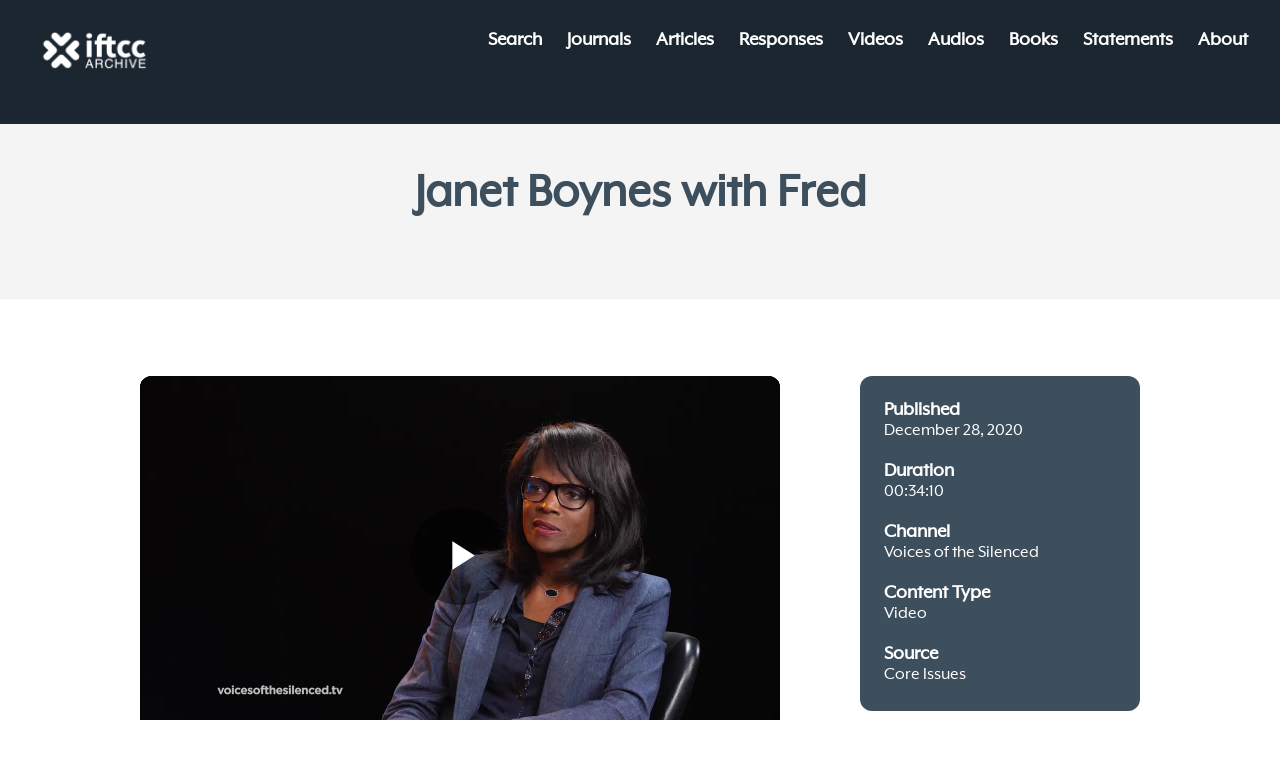

--- FILE ---
content_type: text/html; charset=UTF-8
request_url: https://video.core-issues.org/videoEmbed/539?modestbranding=1&showinfo=&autoplay=&controls=1&loop=&mute=&t=0&objectFit=
body_size: 16877
content:
<!-- Layout organizeHTML start -->
<!DOCTYPE html>
<html lang="en-us">

<head>
    <meta name="robots" content="noindex">
    <meta charset="utf-8">
    <meta http-equiv="X-UA-Compatible" content="IE=edge">
    <meta name="viewport" content="width=device-width, initial-scale=1">
    <title>Janet Boynes with Fred &middot; Core Issues Videos</title>
     <meta name="description" content="Janet Boynes with Fred"><meta name="keywords" content="AVideo, videos, live, movies"><meta name="author" content="Voices of the Silenced">    <script class="doNotSepareteTag" src="https://video.core-issues.org/view/js/swRegister.js?cache=1684415210_1684415210&webSiteRootURL=https%3A%2F%2Fvideo.core-issues.org%2F" type="text/javascript"></script>
<meta charset="utf-8">
<meta http-equiv="X-UA-Compatible" content="IE=edge">
<meta name="viewport" content="width=device-width, initial-scale=1">
<meta name="device_id" content="69b70507-f10b-4f38-8b31-6f7cb622dc90">
<meta name="keywords" content="AVideo, videos, live, movies">
<meta name="msapplication-TileImage" content="https://video.core-issues.org/videos/favicon.png?cache=1765487782_1765487782">
<meta name="robots" content="index, follow" />
 <!-- theme is not default --><!-- css file does not exist -->
<script class="doNotSepareteTag">
 var useIframe = false;
 var webSiteRootURL = 'https://video.core-issues.org/';
 var my_users_id = 0;
 var my_identification = "Unknown User";
 var mediaId = 539;
 var player;
 var isCurrentThemeDark = 0;
 var externalReferrer = 'https://archive.iftcc.org/videos/janet-boynes-with-fred/';
</script>
<!-- No Analytics for this user 0 -->
<!-- OpenGraph Video -->
<!-- you cannot download videos we will not share the video source file --><!-- we could not get the MP4 source file --><!-- OpenGraph -->
<meta property="og:logo" content="https://video.core-issues.org/videos/userPhoto/logo.png?cache=1765487782_1765487782" />
<meta property="og:video:type" content="video/mp4" />
<meta http-equiv="last-modified" content="2025-11-12 14:45:54">
<meta name="revised" content="2025-11-12 14:45:54" />
<meta property="ya:ovs:upload_date"    content="2020-12-28 13:47:55" />
<meta property="ya:ovs:adult"          content="no" />
<meta property="video:duration"    content="2050" />
<meta property='og:image' content='https://video.core-issues.org/videos/_YPTuniqid_5fe9e20b96d9d3.11112638/_YPTuniqid_5fe9e20b96d9d3.11112638_thumbsV2.jpg?cache=16445171471659540754' />
<meta property='og:image:secure_url' content='https://video.core-issues.org/videos/_YPTuniqid_5fe9e20b96d9d3.11112638/_YPTuniqid_5fe9e20b96d9d3.11112638_thumbsV2.jpg?cache=16445171471659540754' />
<meta name="twitter:image" content="https://video.core-issues.org/videos/_YPTuniqid_5fe9e20b96d9d3.11112638/_YPTuniqid_5fe9e20b96d9d3.11112638_thumbsV2.jpg?cache=16445171471659540754"/>
<meta property='og:image:width' content='1280' />
<meta property='og:image:height' content='720' />
<meta property='og:image:type' content='image/jpeg' />
<meta property='og:type' content='video.other' />
<meta property="og:title" content="Janet Boynes with Fred" />
<meta name="twitter:title" content="Janet Boynes with Fred"/>
<meta property="og:description" content="Janet Boynes with Fred" />
<meta name="twitter:description" content="Janet Boynes with Fred"/>
<meta property='og:url' content='https://video.core-issues.org/video/539' />
<meta name="twitter:url" content="https://video.core-issues.org/video/539"/>
<!-- SecureVideosDirectory plugin is enabled we will not share the video source file -->
<!-- we could not get the source file -->
<meta property="og:video"            content="https://video.core-issues.org/video/539" />
<meta property="og:video:secure_url" content="https://video.core-issues.org/video/539" />
<meta name="twitter:card" content="player" />
<meta name="twitter:player" content="https://video.core-issues.org/videoEmbed/539" />
<meta name="twitter:player:width" content="480" />
<meta name="twitter:player:height" content="480" />
<meta property="twitter:site" content="@coreissuesalthahostingcom" />
<!-- OpenGraph Video -->
<!-- you cannot download videos we will not share the video source file --><!-- we could not get the MP4 source file --><!-- OpenGraph -->
<meta property="og:logo" content="https://video.core-issues.org/videos/userPhoto/logo.png?cache=1765487782_1765487782" />
<meta property="og:video:type" content="video/mp4" />
<meta http-equiv="last-modified" content="2025-11-12 14:45:54">
<meta name="revised" content="2025-11-12 14:45:54" />
<meta property="ya:ovs:upload_date"    content="2020-12-28 13:47:55" />
<meta property="ya:ovs:adult"          content="no" />
<meta property="video:duration"    content="2050" />
<meta property='og:image' content='https://video.core-issues.org/videos/_YPTuniqid_5fe9e20b96d9d3.11112638/_YPTuniqid_5fe9e20b96d9d3.11112638_thumbsV2.jpg?cache=16445171471659540754' />
<meta property='og:image:secure_url' content='https://video.core-issues.org/videos/_YPTuniqid_5fe9e20b96d9d3.11112638/_YPTuniqid_5fe9e20b96d9d3.11112638_thumbsV2.jpg?cache=16445171471659540754' />
<meta name="twitter:image" content="https://video.core-issues.org/videos/_YPTuniqid_5fe9e20b96d9d3.11112638/_YPTuniqid_5fe9e20b96d9d3.11112638_thumbsV2.jpg?cache=16445171471659540754"/>
<meta property='og:image:width' content='1280' />
<meta property='og:image:height' content='720' />
<meta property='og:image:type' content='image/jpeg' />
<meta property='og:type' content='video.other' />
<meta property="og:title" content="Janet Boynes with Fred" />
<meta name="twitter:title" content="Janet Boynes with Fred"/>
<meta property="og:description" content="Janet Boynes with Fred" />
<meta name="twitter:description" content="Janet Boynes with Fred"/>
<meta property='og:url' content='https://video.core-issues.org/video/539' />
<meta name="twitter:url" content="https://video.core-issues.org/video/539"/>
<!-- SecureVideosDirectory plugin is enabled we will not share the video source file -->
<!-- we could not get the source file -->
<meta property="og:video"            content="https://video.core-issues.org/video/539" />
<meta property="og:video:secure_url" content="https://video.core-issues.org/video/539" />
<meta name="twitter:card" content="player" />
<meta name="twitter:player" content="https://video.core-issues.org/videoEmbed/539" />
<meta name="twitter:player:width" content="480" />
<meta name="twitter:player:height" content="480" />
<meta property="twitter:site" content="@coreissuesalthahostingcom" /><!-- ld+json --><!-- ld+json videos_id 539 --><script type="application/ld+json" id="application_ld_json">{"@context":"http://schema.org/","@type":"VideoObject","name":"Janet Boynes with Fred","description":"Janet Boynes with Fred","thumbnailUrl":["https://video.core-issues.org/videos/_YPTuniqid_5fe9e20b96d9d3.11112638/_YPTuniqid_5fe9e20b96d9d3.11112638.jpg?cache=16091684511659540754"],"uploadDate":"2020-12-28T01:47:55","duration":"PT0H34M10S","contentUrl":"https://video.core-issues.org/video/539","embedUrl":"https://video.core-issues.org/videoEmbed/539","interactionCount":15,"@id":"https://video.core-issues.org/video/539","datePublished":"2020-12-28","interactionStatistic":[{"@type":"InteractionCounter","interactionService":{"@type":"WebSite","name":"Core Issues Videos","@id":"https://video.core-issues.org/"},"interactionType":"http://schema.org/LikeAction","userInteractionCount":15},{"@type":"InteractionCounter","interactionType":"http://schema.org/WatchAction","userInteractionCount":15}]}</script>
<link href="https://video.core-issues.org/view/bootstrap/css/bootstrap.min.css?cache=1634159221_1659541728" rel="stylesheet" type="text/css" />
<link href='https://video.core-issues.org/plugin/Gallery/style.css?1733860897' rel='stylesheet' type='text/css'/>
<link href="https://video.core-issues.org/node_modules/animate.css/animate.min.css?cache=1657641308_1659538988" rel="stylesheet" type="text/css"  rel="preload" media="print" as="style" onload="this.media='all'"  />
<link href="https://video.core-issues.org/view/css/main.css?cache=1765463178_1765463178" rel="stylesheet" type="text/css" />
<link rel="icon" href="https://video.core-issues.org/videos/favicon.ico?cache=1733861145_1733861145">
<link href="https://video.core-issues.org/node_modules/@fortawesome/fontawesome-free/css/all.min.css?cache=1765463134_1765463134" rel="stylesheet" type="text/css"  rel="preload" media="print" as="style" onload="this.media='all'"  />
<link href="https://video.core-issues.org/node_modules/jquery-toast-plugin/dist/jquery.toast.min.css?cache=1657641309_1659538989" rel="stylesheet" type="text/css"  rel="preload" media="print" as="style" onload="this.media='all'"  />
<link rel="image_src" href="https://video.core-issues.org/videos/_YPTuniqid_5fe9e20b96d9d3.11112638/_YPTuniqid_5fe9e20b96d9d3.11112638.jpg?cache=16091684511659540754" />
<link rel="manifest" href="https://video.core-issues.org/manifest.json">
<link rel="apple-touch-icon" sizes="180x180" href="https://video.core-issues.org/videos/favicon.png?cache=1765487782_1765487782">
<link href="https://video.core-issues.org/plugin/SubtitleSwitcher/style.css?cache=1733492789_1733860920" rel="stylesheet" type="text/css"  rel="preload" media="print" as="style" onload="this.media='all'" />
<link href="https://video.core-issues.org/plugin/SubtitleSwitcher/onOffButton.css?cache=1733492789_1733860920" rel="stylesheet" type="text/css"  rel="preload" media="print" as="style" onload="this.media='all'" />
<link href="https://video.core-issues.org/plugin/PlayLists/style.css?cache=1716829667_1716829667" rel="stylesheet" type="text/css"  rel="preload" media="print" as="style" onload="this.media='all'"  />
<link href="https://video.core-issues.org/plugin/TopMenu/style.css?cache=1649177774_1659538991" rel="stylesheet" type="text/css"  rel="preload" media="print" as="style" onload="this.media='all'" />
<link href="https://video.core-issues.org/plugin/VideoTags/View/style.css?cache=1697627023_1697627023" rel="stylesheet" type="text/css"  rel="preload" media="print" as="style" onload="this.media='all'" />
<link href="https://video.core-issues.org/plugin/UserNotifications/style.css?cache=1765463161_1765463161" rel="stylesheet" type="text/css"  rel="preload" media="print" as="style" onload="this.media='all'" />
<link href="https://video.core-issues.org/oembed/?format=json&url=https%3A%2F%2Fvideo.core-issues.org%2Fview%2FvideoEmbeded.php%3Fv%3D539%26modestbranding%3D1%26showinfo%3D%26autoplay%3D%26controls%3D1%26loop%3D%26mute%3D%26t%3D0%26objectFit%3D" rel="alternate" type="application/json+oembed" />
<link href="https://video.core-issues.org/oembed/?format=xml&url=https%3A%2F%2Fvideo.core-issues.org%2Fview%2FvideoEmbeded.php%3Fv%3D539%26modestbranding%3D1%26showinfo%3D%26autoplay%3D%26controls%3D1%26loop%3D%26mute%3D%26t%3D0%26objectFit%3D" rel="alternate" type="application/xml+oembed" />
<link rel='image_src' href='https://video.core-issues.org/videos/_YPTuniqid_5fe9e20b96d9d3.11112638/_YPTuniqid_5fe9e20b96d9d3.11112638_thumbsV2.jpg?cache=16445171471659540754' />
<link rel="canonical" href="https://video.core-issues.org/videoEmbed/539" />
<link href="https://video.core-issues.org/node_modules/video.js/dist/video-js.min.css?cache=1765463160_1765463160" rel="stylesheet" type="text/css"  rel="preload" media="print" as="style" onload="this.media='all'"  />
<link href="https://video.core-issues.org/node_modules/videojs-hls-quality-selector/dist/videojs-hls-quality-selector.css?cache=1733860894_1733860894" rel="stylesheet" type="text/css"  rel="preload" media="print" as="style" onload="this.media='all'" />
<link href="https://video.core-issues.org/plugin/VideoResolutionSwitcher/videojs-resolution-switcher-v8.css?cache=1733492779_1733860921" rel="stylesheet" type="text/css"  rel="preload" media="print" as="style" onload="this.media='all'" />
<link href="https://video.core-issues.org/plugin/VideoThumbnails/videojs.thumbnails.css?cache=1733492781_1733860921" rel="stylesheet" type="text/css"  rel="preload" media="print" as="style" onload="this.media='all'" />
<link href="https://video.core-issues.org/plugin/PlayerSkins/player.css?cache=1733860897_1733860897" rel="stylesheet" type="text/css"  rel="preload" media="print" as="style" onload="this.media='all'" />
<link href="https://video.core-issues.org/plugin/PlayerSkins/skins/avideo.css?cache=1628269071_1659538991" rel="stylesheet" type="text/css"  rel="preload" media="print" as="style" onload="this.media='all'" /><style>
        body {
            padding: 0 !important;
            margin: 0 !important;
            overflow: hidden;
        }
        .video-js {
            position: static;
        }
        #topInfo {
            position: absolute;
            top: 0;
            left: 0;
            width: 100%;
            min-height: 52px;
            font: 12px Roboto, Arial, sans-serif;
            color: #FFF;
            padding: 15px;
            background-image: linear-gradient(rgba(0, 0, 0, 1), rgba(0, 0, 0, 0));
            overflow: hidden;
        }
        #topInfo a {
            color: #EEE;
            text-shadow: 0 0 5px rgba(0, 0, 0, 1);
        }
        #topInfo a:hover {
            color: #FFF;
        }
        #topInfo img {
            float: left;
            max-height: 40px;
            max-width: 40px;
            margin-right: 10px;
        }
        #topInfo div {
            position: absolute;
            top: 15px;
            left: 0;
            display: flex;
            height: 40px;
            justify-content: center;
            align-items: center;
            font-size: 1.5em;
            margin-left: 65px;
            white-space: nowrap;
            overflow: hidden;
            text-overflow: ellipsis;
        }
        #blockUserTop {
            position: absolute;
            right: 25px;
            top: 25px;
        }
        /* Dynamic CSS generated by EmbedPlayerConfig based on URL parameters */
        #mainVideo>div.vjs-control-bar { bottom: 0 !important; }
        #main-video,
        #main-video iframe {
            width: 100%;
            height: 100%;
        }
 #lds-697edca49eeefavideoLoader-wrapper { position: fixed; left: 0 !important; width: 100% !important; height: 100% !important; z-index: 1000; margin: 0 !important; } #lds-697edca49eeefavideoLoader { display: block; position: relative; left: 50%; top: 50%; width: 150px; height: 150px; margin: -175px 0 0 -75px; border-radius: 50%; border: 3px solid transparent; border-top-color: #3498db; -webkit-animation: spin 2s linear infinite; /* Chrome, Opera 15+, Safari 5+ */ animation: spin 2s linear infinite; /* Chrome, Firefox 16+, IE 10+, Opera */ z-index: 1001; -webkit-transition: all 0.3s ease-in-out; transition: all 0.3s ease-in-out; } #lds-697edca49eeefavideoLoader:before { content: ""; position: absolute; top: 5px; left: 5px; right: 5px; bottom: 5px; border-radius: 50%; border: 3px solid transparent; border-top-color: #e74c3c; -webkit-animation: spin 3s linear infinite; /* Chrome, Opera 15+, Safari 5+ */ animation: spin 3s linear infinite; /* Chrome, Firefox 16+, IE 10+, Opera */ } #lds-697edca49eeefavideoLoader:after { content: ""; position: absolute; top: 15px; left: 15px; right: 15px; bottom: 15px; border-radius: 50%; border: 3px solid transparent; border-top-color: #f9c922; -webkit-animation: spin 1.5s linear infinite; /* Chrome, Opera 15+, Safari 5+ */ animation: spin 1.5s linear infinite; /* Chrome, Firefox 16+, IE 10+, Opera */ } @-webkit-keyframes spin { 0% { -webkit-transform: rotate(0deg); /* Chrome, Opera 15+, Safari 3.1+ */ -ms-transform: rotate(0deg); /* IE 9 */ transform: rotate(0deg); /* Firefox 16+, IE 10+, Opera */ } 100% { -webkit-transform: rotate(360deg); /* Chrome, Opera 15+, Safari 3.1+ */ -ms-transform: rotate(360deg); /* IE 9 */ transform: rotate(360deg); /* Firefox 16+, IE 10+, Opera */ } } @keyframes spin { 0% { -webkit-transform: rotate(0deg); /* Chrome, Opera 15+, Safari 3.1+ */ -ms-transform: rotate(0deg); /* IE 9 */ transform: rotate(0deg); /* Firefox 16+, IE 10+, Opera */ } 100% { -webkit-transform: rotate(360deg); /* Chrome, Opera 15+, Safari 3.1+ */ -ms-transform: rotate(360deg); /* IE 9 */ transform: rotate(360deg); /* Firefox 16+, IE 10+, Opera */ } } #lds-697edca49eeefavideoLoader-wrapper .lds-697edca49eeefavideoLoader-section { position: fixed; top: 0; width: 50%; height: 100%; background: #00000077; z-index: 1000; -webkit-transform: translateX(0); /* Chrome, Opera 15+, Safari 3.1+ */ -ms-transform: translateX(0); /* IE 9 */ transform: translateX(0); /* Firefox 16+, IE 10+, Opera */ } #lds-697edca49eeefavideoLoader-wrapper .lds-697edca49eeefavideoLoader-section.section-left { left: 0; } #lds-697edca49eeefavideoLoader-wrapper .lds-697edca49eeefavideoLoader-section.section-right { right: 0; } #lds-697edca49eeefavideoLoader-wrapper .lds-697edca49eeefavideoLoader-section.section-left { -webkit-transform: translateX(0); /* Chrome, Opera 15+, Safari 3.1+ */ -ms-transform: translateX(0); /* IE 9 */ transform: translateX(0); /* Firefox 16+, IE 10+, Opera */ -webkit-transition: all 0.7s 0.3s cubic-bezier(0.645, 0.045, 0.355, 1.000); transition: all 0.7s 0.3s cubic-bezier(0.645, 0.045, 0.355, 1.000); } #lds-697edca49eeefavideoLoader-wrapper .lds-697edca49eeefavideoLoader-section.section-right { -webkit-transform: translateX(0); /* Chrome, Opera 15+, Safari 3.1+ */ -ms-transform: translateX(0); /* IE 9 */ transform: translateX(0); /* Firefox 16+, IE 10+, Opera */ -webkit-transition: all 0.7s 0.3s cubic-bezier(0.645, 0.045, 0.355, 1.000); transition: all 0.7s 0.3s cubic-bezier(0.645, 0.045, 0.355, 1.000); } /* Loaded */ .loaded #lds-697edca49eeefavideoLoader-wrapper .lds-697edca49eeefavideoLoader-section.section-left { -webkit-transform: translateX(-100%); /* Chrome, Opera 15+, Safari 3.1+ */ -ms-transform: translateX(-100%); /* IE 9 */ transform: translateX(-100%); /* Firefox 16+, IE 10+, Opera */ } .loaded #lds-697edca49eeefavideoLoader-wrapper .lds-697edca49eeefavideoLoader-section.section-right { -webkit-transform: translateX(100%); /* Chrome, Opera 15+, Safari 3.1+ */ -ms-transform: translateX(100%); /* IE 9 */ transform: translateX(100%); /* Firefox 16+, IE 10+, Opera */ } .loaded #lds-697edca49eeefavideoLoader { opacity: 0; } .loaded #lds-697edca49eeefavideoLoader-wrapper { visibility: hidden; -webkit-transform: translateY(-100%); /* Chrome, Opera 15+, Safari 3.1+ */ -ms-transform: translateY(-100%); /* IE 9 */ transform: translateY(-100%); /* Firefox 16+, IE 10+, Opera */ -webkit-transition: all 0.3s 1s ease-out; transition: all 0.3s 1s ease-out; } 
body{background-color: #000;}
.vjs-menu li {  text-transform: initial;}
.vjs-thumbnail-holder{min-width:150px;min-height:84px;margin-left:-75px;}
 @media (max-width: 768px) {.vjs-picture-in-picture-control, .player-logo, .vjs-seek-button, .loop-button, .autoplay-button{display: none !important;}} </style></head>

<body>
            <!-- Default video player -->
        <video style="width: 100%; height: 100%; position: fixed; top: 0; left:0;"  playsinline webkit-playsinline="webkit-playsinline"  poster="https://video.core-issues.org/videos/_YPTuniqid_5fe9e20b96d9d3.11112638/_YPTuniqid_5fe9e20b96d9d3.11112638.jpg?cache=16091684511659540754" controls class="video-js vjs-default-skin vjs-big-play-centered  " id="mainVideo">
            <!-- index.mp4 removed -->
<source src="https://video.core-issues.org/videos/_YPTuniqid_5fe9e20b96d9d3.11112638/index.m3u8?token=eyJzYWx0IjoiaHR0cHM6XC9cL3ZpZGVvLmNvcmUtaXNzdWVzLm9yZ1wvIiwidG9rZW5UaW1lT3V0IjoiMjE2MDAiLCJmaWxlbmFtZSI6Il9ZUFR1bmlxaWRfNWZlOWUyMGI5NmQ5ZDMuMTExMTI2MzgiLCJ0aW1lIjoxNzY5OTIxNzAwfQ%3D%3D" type="application/x-mpegURL" label="Auto" res="Auto">

            <p>If you can&apos;t view this video, your browser does not support HTML5 videos</p>
        </video>
        
        <!-- including video-js -->
            
        <!-- moment.js start --><!-- moment.js end --><!-- CustomizeUser Footer -->


<!-- SecureVideosDirectory Footer Begin -->

<!-- SecureVideosDirectory Footer End -->

<!-- CustomizeUser Footer Begin -->

<!-- CustomizeUser Footer End -->

<!-- CustomizeAdvanced Footer Begin -->

<!-- CustomizeAdvanced Footer End -->

<!-- Permissions Footer Begin -->

<!-- Permissions Footer End -->

<!-- Layout Footer Begin -->

<!-- Layout Footer End -->

<!-- MP4ThumbsAndGif Footer Begin -->

<!-- MP4ThumbsAndGif Footer End -->

<!-- SubtitleSwitcher Footer Begin -->

<!-- SubtitleSwitcher Footer End -->

<!-- StripeYPT Footer Begin -->

<!-- StripeYPT Footer End -->

<!-- VideoHLS Footer Begin -->
<!-- videoHLS footer --><!-- videoHLS footer END -->
<!-- VideoHLS Footer End -->

<!-- VideoResolutionSwitcher Footer Begin -->

<!-- VideoResolutionSwitcher Footer End -->

<!-- VideoThumbnails Footer Begin -->

<!-- VideoThumbnails Footer End -->

<!-- Notifications Footer Begin -->

<!-- Notifications Footer End -->

<!-- PlayLists Footer Begin -->

<!-- PlayLists Footer End -->

<!-- TopMenu Footer Begin -->

<!-- TopMenu Footer End -->

<!-- Articles Footer Begin -->

<!-- Articles Footer End -->

<!-- FirstPageChannelList Footer Begin -->

<!-- FirstPageChannelList Footer End -->

<!-- LiveLinks Footer Begin -->
<!-- LiveLinks Footer Code -->
<!-- LiveLinks Footer End -->

<!-- Scheduler Footer Begin -->

<!-- Scheduler Footer End -->

<!-- API Footer Begin -->

<!-- API Footer End -->

<!-- CookieAlert Footer Begin -->

<!-- CookieAlert Footer End -->

<!-- NextButton Footer Begin -->

<!-- NextButton Footer End -->

<!-- ReportVideo Footer Begin -->

<!-- ReportVideo Footer End -->

<!-- TheaterButton Footer Begin -->

<!-- TheaterButton Footer End -->

<!-- User_Location Footer Begin -->

<!-- User_Location Footer End -->

<!-- Meet Footer Begin -->

<!-- Meet Footer End -->

<!-- Cache Footer Begin -->

<!-- Cache Footer End -->

<!-- VideoTags Footer Begin -->

<!-- VideoTags Footer End -->

<!-- UserNotifications Footer Begin -->

<!-- UserNotifications Footer End -->

<!-- PlayerSkins Footer Begin -->
<!-- playerSkin --><!-- PlayerSkins isVideoPlayerHasProgressBar --><!-- PlayerSkins empty($obj->forceAlwaysAutoplay) --><!-- PlayerSkins empty($_REQUEST['hideAutoplaySwitch']) -->
<!-- PlayerSkins Footer End -->

<input type="hidden" value="https://video.core-issues.org/video/539" class="form-control" readonly="readonly"  id="linkPermanent"/>
<input type="hidden" value="https://video.core-issues.org/video/539/janet-boynes-with-fred" class="form-control" readonly="readonly" id="linkFriendly"/>
<input type="hidden" value="https://video.core-issues.org/video/539/janet-boynes-with-fred?t=0" class="form-control" readonly="readonly" id="linkCurrentTime"/>
<textarea class="form-control" style="display: none;" rows="5" id="textAreaEmbed" readonly="readonly">&lt;div class=&quot;embed-responsive embed-responsive-16by9&quot;&gt;&lt;iframe width=&quot;1280&quot; height=&quot;720&quot; style=&quot;max-width: 100%;max-height: 100%; border:none;&quot; src=&quot;https://video.core-issues.org/videoEmbed/539&quot; frameborder=&quot;0&quot; allowfullscreen=&quot;allowfullscreen&quot; allow=&quot;autoplay&quot; scrolling=&quot;no&quot;&gt;iFrame is not supported!&lt;/iframe&gt;&lt;/div&gt;</textarea>    
    
    <!-- (togglePlayerSocial) PlayerSkins->showShareSocial is disabled -->
<script src="https://video.core-issues.org/node_modules/jquery/dist/jquery.min.js?cache=1698850293_1698850293" type="text/javascript"></script>
<script src="https://video.core-issues.org/node_modules/jquery-ui-dist/jquery-ui.min.js?cache=1733860892_1733860892" type="text/javascript"></script>
<script src="https://video.core-issues.org/view/bootstrap/js/bootstrap.min.js?cache=1634159221_1659541728" type="text/javascript"></script>
<script src="https://video.core-issues.org/node_modules/js-cookie/dist/js.cookie.js?cache=1697627020_1697627020" type="text/javascript"></script>
<script src="https://video.core-issues.org/node_modules/video.js/dist/video.min.js?cache=1765463160_1765463160" type="text/javascript"></script>
<script src="https://video.core-issues.org/node_modules/moment/min/moment.min.js?cache=1716829663_1716829663" type="text/javascript"></script>
<script src="https://video.core-issues.org/node_modules/moment-timezone/builds/moment-timezone-with-data.min.js?cache=1733860893_1733860893" type="text/javascript"></script>
<script src="https://video.core-issues.org/node_modules/jquery-lazy/jquery.lazy.min.js?cache=1657641309_1659538989" type="text/javascript"></script>
<script src="https://video.core-issues.org/node_modules/jquery-lazy/jquery.lazy.plugins.min.js?cache=1657641309_1659538989" type="text/javascript"></script>
<script src="https://video.core-issues.org/view/js/session.js?cache=1733860903_1733860903" type="text/javascript"></script>
<script src="https://video.core-issues.org/view/js/BootstrapMenu.min.js?cache=1634159222_1659541728" type="text/javascript"></script>
<script src="https://video.core-issues.org/node_modules/sweetalert/dist/sweetalert.min.js?cache=1636889746_1659538990" type="text/javascript"></script>
<script src="https://video.core-issues.org/view/js/addView.js?cache=1704940032_1704940032" type="text/javascript"></script>
<script src="https://video.core-issues.org/node_modules/jquery-toast-plugin/dist/jquery.toast.min.js?cache=1657641309_1659538989" type="text/javascript"></script>
<script src="https://video.core-issues.org/node_modules/videojs-contrib-quality-levels/dist/videojs-contrib-quality-levels.min.js?cache=1716829665_1716829665" type="text/javascript"></script>
<script src="https://video.core-issues.org/node_modules/videojs-hls-quality-selector/dist/videojs-hls-quality-selector.min.js?cache=1733860894_1733860894" type="text/javascript"></script>
<script src="https://video.core-issues.org/view/js/videojs-persistvolume/videojs.persistvolume.js?cache=1697627024_1697627024"></script>
<script src="https://video.core-issues.org/view/js/script.js?cache=1765463178_1765463178" type="text/javascript"></script>
<script src="https://video.core-issues.org/plugin/SubtitleSwitcher/onOffButton.js?cache=1733492789_1733860920" type="text/javascript"></script>
<script src="https://video.core-issues.org/plugin/PlayerSkins/player.js?cache=1765463161_1765463161"></script>
<script src="https://video.core-issues.org/plugin/PlayerSkins/events/playerAdsFunctions.js?cache=1765463161_1765463161"></script>
<script src="https://video.core-issues.org/plugin/PlayerSkins/shareButton.js?cache=1765463161_1765463161" type="text/javascript"></script>
<script src="https://video.core-issues.org/plugin/UserNotifications/script.js?cache=1733860897_1733860897" type="text/javascript"></script>
<script src="https://video.core-issues.org/plugin/VideoHLS/downloadProtection.js?cache=1764781960_1765471985" type="text/javascript"></script>
<script src="https://video.core-issues.org/plugin/VideoThumbnails/videojs.thumbnails.js?cache=1733492781_1733860921" type="text/javascript"></script>
<script src="https://video.core-issues.org/plugin/VideoTags/View/script.js?cache=1697627023_1697627023" type="text/javascript"></script><script>

 var isEmbed = true;
 window.addEventListener('message', function(event) {
 if (event.data === 'togglePlayerSocial') {
 if (typeof togglePlayerSocial === 'function') {
 togglePlayerSocial();
 } else if ($('.ShortsPlayerIframe').length) {
 $('.ShortsPlayerIframe')[0].contentWindow.postMessage('togglePlayerSocial', '*');
 } else {
 console.warn('togglePlayerSocial function is not defined and iframe not available for postMessage');
 console.warn("(togglePlayerSocial) PlayerSkins->showShareSocial is disabled");console.log("(togglePlayerSocial) CustomizeUser->canShareVideosFromVideo is true [539]"); }
 }
 });
 
 var showPleaseWaitTimeOut = 1000; 
var avideoLoader = ' <div id="lds-697edca49eeefavideoLoader-wrapper"> <div id="lds-697edca49eeefavideoLoader"></div> <div class="lds-697edca49eeefavideoLoader-section section-left"></div> <div class="lds-697edca49eeefavideoLoader-section section-right"></div> </div>';

 var _serverTime = "1769921700";
 var _serverDBTime = "1769921700";
 var _serverTimeString = "2026-02-01 04:55:00";
 var _serverDBTimeString = "2026-02-01 04:55:00";
 var _serverTimezone = "Africa/Abidjan";
 var _serverSystemTimezone = "Africa/Abidjan";
 var avideoModalIframeFullScreenCloseButton = "<button type=\"button\" id=\"avideoModalIframeFullScreenCloseButton\" class=\"btn btn-default pull-left hamburger \" onclick=\"avideoModalIframeFullScreenClose();\">\n <svg class=\"ham ham2 active\" style=\"\" viewBox=\"0 0 100 100\" width=\"32\" onclick=\"this.classList.toggle('active')\">\n <path\n class=\"line top\"\n d=\"m 70,33 h -40 c -6.5909,0 -7.763966,-4.501509 -7.763966,-7.511428 0,-4.721448 3.376452,-9.583771 13.876919,-9.583771 14.786182,0 11.409257,14.896182 9.596449,21.970818 -1.812808,7.074636 -15.709402,12.124381 -15.709402,12.124381\" \/>\n <path\n class=\"line middle\"\n d=\"m 30,50 h 40\" \/>\n <path\n class=\"line bottom\"\n d=\"m 70,67 h -40 c -6.5909,0 -7.763966,4.501509 -7.763966,7.511428 0,4.721448 3.376452,9.583771 13.876919,9.583771 14.786182,0 11.409257,-14.896182 9.596449,-21.970818 -1.812808,-7.074636 -15.709402,-12.124381 -15.709402,-12.124381\" \/>\n <\/svg>\n <\/button>\n";
 var avideoModalIframeFullScreenCloseButtonSmall = "<button type=\"button\" id=\"avideoModalIframeFullScreenCloseButton\" class=\"btn btn-default btn-sm pull-left hamburger \" onclick=\"avideoModalIframeFullScreenClose();\">\n <svg class=\"ham hamRotate ham4 active\" style=\"\" viewBox=\"0 0 100 100\" width=\"32\" onclick=\"this.classList.toggle('active')\">\n <path\n class=\"line top\"\n d=\"m 70,33 h -40 c 0,0 -8.5,-0.149796 -8.5,8.5 0,8.649796 8.5,8.5 8.5,8.5 h 20 v -20\" \/>\n <path\n class=\"line middle\"\n d=\"m 70,50 h -40\" \/>\n <path\n class=\"line bottom\"\n d=\"m 30,67 h 40 c 0,0 8.5,0.149796 8.5,-8.5 0,-8.649796 -8.5,-8.5 -8.5,-8.5 h -20 v 20\" \/>\n <\/svg>\n <\/button>\n";

var autoPlayAjax=false;
var addCaptionOnOFFButtonType = "subtitleButton"; var bigButtonForCCCstomLabel = "Closed Caption";
var LabelLow = 'Low';var LabelSD = 'SD';var LabelHD = 'HD';
var user_notification_template = "<div class=\"userNotifications {element_class} {type}\" id=\"{element_id}\">\n <a href=\"{href}\" onclick=\"{onclick}\" class=\"list-group-item {status}\">\n <div class=\"media\">\n <div class=\"media-left\">\n <img src=\"{placeholder}\" data-src=\"{image}\" class=\"media-object lazyload\">\n <\/div>\n <div class=\"media-body\">\n <strong class=\"media-heading\">\n {title}\n <\/strong>\n <p>{msg}<\/p>\n {html}\n <small class=\"pull-right\">{created}<\/small>\n <\/div>\n <\/div>\n <\/a>\n <div class=\"icon bg-{type}\">{icon}<\/div>\n <button class=\"btn btn-default btn-outline deleteBtn\" \n onclick=\"deleteUserNotification({id}, this);return false;\"\n data-toggle=\"tooltip\" title=\"Delete\" \n data-placement=\"left\">\n <i class=\"fas fa-times-circle\"><\/i>\n <\/button>\n<\/div>";var user_notification_template_placeholder_image = "https:\/\/video.core-issues.org\/view\/img\/placeholders\/animationLandscape.webp?cache=1697627023_1697627023";var requiredUserNotificationTemplateFields = ["href","onclick","status","element_class","element_id","type","image","icon","title","msg","html","id","created"];
var _adWasPlayed = 0;
var autoplay = false;
var playNextURL = '';

 

 $(document).ready(function () {
 });




 var listGroupItemTemplate = "<a class=\"list-group-item clearfix\">\n <div class=\"ellipsis plistNameSearch pull-left\">\n <button class=\"btn btn-xs btn-default\"\n onclick=\"avideoModalIframeFull(webSiteRootURL+'viewProgram\/{id}\/pl');return false;\">\n <i class=\"fas fa-edit\"><\/i>\n <\/button>\n <button class=\"btn btn-xs btn-default\"\n onclick=\"avideoModalIframeFull(webSiteRootURL+'plugin\/PlayLists\/embed.php?playlists_id={id}');return false;\">\n <i class=\"fas fa-play\"><\/i>\n <\/button>\n <span>\n <i class=\"{icon}\"><\/i>\n <span class=\"nameSearch\">{name_translated}<\/span>\n <\/span>\n <\/div>\n <div class=\"material-switch material-small pull-right\">\n <input id=\"someSwitchOptionDefault{randId}\" name=\"someSwitchOption{response_id}\"\n class=\"playListsVideosIds{videos_id} playListsIds_{id}_videos_id_{videos_id} playListsIds{id} \"\n type=\"checkbox\" value=\"{id}\" {checked}>\n <label for=\"someSwitchOptionDefault{randId}\" class=\"label-success\"><\/label>\n <\/div>\n<\/a>";
 


 var liveLinkAppsCalled = {};
 function liveLinkApps($liveLi, className, live_starts) {
 if (new Date(live_starts).getTime() < new Date().getTime()) {
 return false;
 }
 if (typeof liveLinkAppsCalled[className] !== 'undefined') { // do not call it twice
 //return false;
 }
 //console.log('liveLinkApps', $liveLi, className, live_starts, $liveLi.find('.liveNow'));
 liveLinkAppsCalled[className] = live_starts;
 $liveLi.find('.liveNow').html(__('Starts in')+" <span class='Timer_" + className + "'>" + live_starts + "<span>");
 $liveLi.find('.liveNow').attr("class", 'label label-primary liveFuture');
 //console.log('liveLinkApps', '.'+className+' '+live_starts);
 startTimerToDate(live_starts, '.Timer_' + className, false);
 return $liveLi;
 }


 $(document).ready(function () {

 });


 if ('mediaSession' in navigator) {
 navigator.mediaSession.metadata = new MediaMetadata({"title":"Janet Boynes with Fred","artist":"Voices of the Silenced","album":"","artwork":[{"src":"https:\/\/video.core-issues.org\/videos\/_YPTuniqid_5fe9e20b96d9d3.11112638\/_YPTuniqid_5fe9e20b96d9d3.11112638_96.jpg?cache=1649564500_1659540754","sizes":"96x96","type":"image\/jpg"},{"src":"https:\/\/video.core-issues.org\/videos\/_YPTuniqid_5fe9e20b96d9d3.11112638\/_YPTuniqid_5fe9e20b96d9d3.11112638_128.jpg?cache=1649564500_1659540754","sizes":"128x128","type":"image\/jpg"},{"src":"https:\/\/video.core-issues.org\/videos\/_YPTuniqid_5fe9e20b96d9d3.11112638\/_YPTuniqid_5fe9e20b96d9d3.11112638_192.jpg?cache=1649564500_1659540754","sizes":"192x192","type":"image\/jpg"},{"src":"https:\/\/video.core-issues.org\/videos\/_YPTuniqid_5fe9e20b96d9d3.11112638\/_YPTuniqid_5fe9e20b96d9d3.11112638_256.jpg?cache=1649564500_1659540754","sizes":"256x256","type":"image\/jpg"},{"src":"https:\/\/video.core-issues.org\/videos\/_YPTuniqid_5fe9e20b96d9d3.11112638\/_YPTuniqid_5fe9e20b96d9d3.11112638_384.jpg?cache=1649564500_1659540754","sizes":"384x384","type":"image\/jpg"},{"src":"https:\/\/video.core-issues.org\/videos\/_YPTuniqid_5fe9e20b96d9d3.11112638\/_YPTuniqid_5fe9e20b96d9d3.11112638_512.jpg?cache=1649564500_1659540754","sizes":"512x512","type":"image\/jpg"}]});

 setActionHandlerIfSupported('play', function() {
 /* Code excerpted. */
 player.play();
 });
 setActionHandlerIfSupported('pause', function() {
 /* Code excerpted. */
 console.log("playerPlay: mediaSession pause player.pause()");
 player.pause();
 });
 setActionHandlerIfSupported('stop', function() {
 /* Code excerpted. */
 console.log("playerPlay: mediaSession stop player.pause()");
 player.pause();
 });
 setActionHandlerIfSupported('seekbackward', function() {
 /* Code excerpted. */
 console.log('currentTime mediasession 1');
 player.currentTime(player.currentTime() - 5);
 });
 setActionHandlerIfSupported('seekforward', function() {
 /* Code excerpted. */
 console.log('currentTime mediasession 1');
 player.currentTime(player.currentTime() + 5);
 });
 setActionHandlerIfSupported('seekto', function() {
 /* Code excerpted. */
 console.log('mediaSession seekto');
 });
 setActionHandlerIfSupported('previoustrack', function() {
 /* Code excerpted. */
 try {
 player.playlist.previous();
 } catch (e) {}
 });
 setActionHandlerIfSupported('nexttrack', function() {
 /* Code excerpted. */
 try {
 player.playlist.next();
 } catch (e) {
 if (playNextURL) {
 playNext(playNextURL);
 }
 }
 });

 setActionHandlerIfSupported('skipad', function() {
 /* Code excerpted. */
 console.log('mediaSession skipad');
 });
 setPlaylistUpdate();
 }

 function setPlaylistUpdate() {

 if (typeof player == 'undefined' || typeof player.playlist == 'undefined') {
 setTimeout(function() {
 setPlaylistUpdate();
 }, 1000);
 return false;
 }
 console.log('setPlaylistUpdate');
 player.on('playlistitem', function() {
 updateMediaSessionMetadata();
 });
 }

 function updateMediaSessionMetadata() {
 videos_id = 0;
 key = 0;
 live_servers_id = 0;
 live_schedule_id = 0;

 if (typeof player.playlist == 'function') {
 if (typeof playerPlaylist == 'undefined') {
 playerPlaylist = player.playlist();
 console.log('updateMediaSessionMetadata playerPlaylist was undefined', playerPlaylist);
 }
 }

 if (typeof player.playlist == 'function' && typeof playerPlaylist !== 'undefined' && !empty(playerPlaylist)) {
 index = player.playlist.currentIndex();
 if (!empty(playerPlaylist[index])) {
 videos_id = playerPlaylist[index].videos_id;
 console.log('updateMediaSessionMetadata playerPlaylist[index].videos_id', videos_id);
 }
 } else if (mediaId) {
 videos_id = mediaId;
 console.log('updateMediaSessionMetadata mediaId', mediaId);
 } else if (typeof isLive !== 'undefined' && isLive) {
 key = isLive.key;
 live_servers_id = isLive.live_servers_id;
 live_schedule_id = isLive.live_schedule_id;
 console.log('updateMediaSessionMetadata isLive', key);
 }
 if (videos_id) {
 console.log('updateMediaSessionMetadata', videos_id);
 $.ajax({
 url: webSiteRootURL + 'plugin/PlayerSkins/mediaSession.json.php',
 method: 'POST',
 data: {
 'videos_id': videos_id,
 'key': key,
 'live_servers_id': live_servers_id,
 'live_schedule_id': live_schedule_id,
 },
 success: function(response) {
 console.log('updateMediaSessionMetadata response', response);
 navigator.mediaSession.metadata = new MediaMetadata(response);
 }
 });
 }
 }

 function setActionHandlerIfSupported(action, func) {
 try {
 navigator.mediaSession.setActionHandler(action, func);
 } catch (e) {
 if (e.name != "TypeError")
 throw e;
 }
 }

iframeAllowAttributes = 'allow="fullscreen;autoplay;camera *;microphone *;" allowfullscreen="allowfullscreen" mozallowfullscreen="mozallowfullscreen" msallowfullscreen="msallowfullscreen" oallowfullscreen="oallowfullscreen" webkitallowfullscreen="webkitallowfullscreen"';
var atoken = '';var downloadProtectionToken = '[base64]';var session_id = 'rsilv664iv3ls9iltfotto9uh1';var tsFilesCDN = '';
/* getStartPlayerJS $prepareStartPlayerJS_onPlayerReady = "4", $prepareStartPlayerJS_getDataSetup = "0" */
var playListSteps = [{"0":{"src":"https:\/\/video.core-issues.org\/videos\/_YPTuniqid_5fe9e20b96d9d3.11112638\/_YPTuniqid_5fe9e20b96d9d3.11112638_thumbsSprit.jpg?1611530998","style":{"top":0,"left":0,"width":"1500px","height":"840px","clip":"rect(0, 150px, 84px, 0)"}},"20":{"src":"https:\/\/video.core-issues.org\/videos\/_YPTuniqid_5fe9e20b96d9d3.11112638\/_YPTuniqid_5fe9e20b96d9d3.11112638_thumbsSprit.jpg?1611530998","style":{"top":"-0px","left":"-150px","clip":"rect(0, 300px, 84px, 150px)"}},"41":{"src":"https:\/\/video.core-issues.org\/videos\/_YPTuniqid_5fe9e20b96d9d3.11112638\/_YPTuniqid_5fe9e20b96d9d3.11112638_thumbsSprit.jpg?1611530998","style":{"top":"-0px","left":"-300px","clip":"rect(0, 450px, 84px, 300px)"}},"61":{"src":"https:\/\/video.core-issues.org\/videos\/_YPTuniqid_5fe9e20b96d9d3.11112638\/_YPTuniqid_5fe9e20b96d9d3.11112638_thumbsSprit.jpg?1611530998","style":{"top":"-0px","left":"-450px","clip":"rect(0, 600px, 84px, 450px)"}},"82":{"src":"https:\/\/video.core-issues.org\/videos\/_YPTuniqid_5fe9e20b96d9d3.11112638\/_YPTuniqid_5fe9e20b96d9d3.11112638_thumbsSprit.jpg?1611530998","style":{"top":"-0px","left":"-600px","clip":"rect(0, 750px, 84px, 600px)"}},"102":{"src":"https:\/\/video.core-issues.org\/videos\/_YPTuniqid_5fe9e20b96d9d3.11112638\/_YPTuniqid_5fe9e20b96d9d3.11112638_thumbsSprit.jpg?1611530998","style":{"top":"-0px","left":"-750px","clip":"rect(0, 900px, 84px, 750px)"}},"123":{"src":"https:\/\/video.core-issues.org\/videos\/_YPTuniqid_5fe9e20b96d9d3.11112638\/_YPTuniqid_5fe9e20b96d9d3.11112638_thumbsSprit.jpg?1611530998","style":{"top":"-0px","left":"-900px","clip":"rect(0, 1050px, 84px, 900px)"}},"143":{"src":"https:\/\/video.core-issues.org\/videos\/_YPTuniqid_5fe9e20b96d9d3.11112638\/_YPTuniqid_5fe9e20b96d9d3.11112638_thumbsSprit.jpg?1611530998","style":{"top":"-0px","left":"-1050px","clip":"rect(0, 1200px, 84px, 1050px)"}},"164":{"src":"https:\/\/video.core-issues.org\/videos\/_YPTuniqid_5fe9e20b96d9d3.11112638\/_YPTuniqid_5fe9e20b96d9d3.11112638_thumbsSprit.jpg?1611530998","style":{"top":"-0px","left":"-1200px","clip":"rect(0, 1350px, 84px, 1200px)"}},"184":{"src":"https:\/\/video.core-issues.org\/videos\/_YPTuniqid_5fe9e20b96d9d3.11112638\/_YPTuniqid_5fe9e20b96d9d3.11112638_thumbsSprit.jpg?1611530998","style":{"top":"-0px","left":"-1350px","clip":"rect(0, 1500px, 84px, 1350px)"}},"205":{"src":"https:\/\/video.core-issues.org\/videos\/_YPTuniqid_5fe9e20b96d9d3.11112638\/_YPTuniqid_5fe9e20b96d9d3.11112638_thumbsSprit.jpg?1611530998","style":{"top":"-84px","left":"-0px","clip":"rect(84px, 150px, 168px, 0)"}},"225":{"src":"https:\/\/video.core-issues.org\/videos\/_YPTuniqid_5fe9e20b96d9d3.11112638\/_YPTuniqid_5fe9e20b96d9d3.11112638_thumbsSprit.jpg?1611530998","style":{"top":"-84px","left":"-150px","clip":"rect(84px, 300px, 168px, 150px)"}},"246":{"src":"https:\/\/video.core-issues.org\/videos\/_YPTuniqid_5fe9e20b96d9d3.11112638\/_YPTuniqid_5fe9e20b96d9d3.11112638_thumbsSprit.jpg?1611530998","style":{"top":"-84px","left":"-300px","clip":"rect(84px, 450px, 168px, 300px)"}},"266":{"src":"https:\/\/video.core-issues.org\/videos\/_YPTuniqid_5fe9e20b96d9d3.11112638\/_YPTuniqid_5fe9e20b96d9d3.11112638_thumbsSprit.jpg?1611530998","style":{"top":"-84px","left":"-450px","clip":"rect(84px, 600px, 168px, 450px)"}},"287":{"src":"https:\/\/video.core-issues.org\/videos\/_YPTuniqid_5fe9e20b96d9d3.11112638\/_YPTuniqid_5fe9e20b96d9d3.11112638_thumbsSprit.jpg?1611530998","style":{"top":"-84px","left":"-600px","clip":"rect(84px, 750px, 168px, 600px)"}},"307":{"src":"https:\/\/video.core-issues.org\/videos\/_YPTuniqid_5fe9e20b96d9d3.11112638\/_YPTuniqid_5fe9e20b96d9d3.11112638_thumbsSprit.jpg?1611530998","style":{"top":"-84px","left":"-750px","clip":"rect(84px, 900px, 168px, 750px)"}},"328":{"src":"https:\/\/video.core-issues.org\/videos\/_YPTuniqid_5fe9e20b96d9d3.11112638\/_YPTuniqid_5fe9e20b96d9d3.11112638_thumbsSprit.jpg?1611530998","style":{"top":"-84px","left":"-900px","clip":"rect(84px, 1050px, 168px, 900px)"}},"348":{"src":"https:\/\/video.core-issues.org\/videos\/_YPTuniqid_5fe9e20b96d9d3.11112638\/_YPTuniqid_5fe9e20b96d9d3.11112638_thumbsSprit.jpg?1611530998","style":{"top":"-84px","left":"-1050px","clip":"rect(84px, 1200px, 168px, 1050px)"}},"369":{"src":"https:\/\/video.core-issues.org\/videos\/_YPTuniqid_5fe9e20b96d9d3.11112638\/_YPTuniqid_5fe9e20b96d9d3.11112638_thumbsSprit.jpg?1611530998","style":{"top":"-84px","left":"-1200px","clip":"rect(84px, 1350px, 168px, 1200px)"}},"389":{"src":"https:\/\/video.core-issues.org\/videos\/_YPTuniqid_5fe9e20b96d9d3.11112638\/_YPTuniqid_5fe9e20b96d9d3.11112638_thumbsSprit.jpg?1611530998","style":{"top":"-84px","left":"-1350px","clip":"rect(84px, 1500px, 168px, 1350px)"}},"410":{"src":"https:\/\/video.core-issues.org\/videos\/_YPTuniqid_5fe9e20b96d9d3.11112638\/_YPTuniqid_5fe9e20b96d9d3.11112638_thumbsSprit.jpg?1611530998","style":{"top":"-168px","left":"-0px","clip":"rect(168px, 150px, 252px, 0)"}},"430":{"src":"https:\/\/video.core-issues.org\/videos\/_YPTuniqid_5fe9e20b96d9d3.11112638\/_YPTuniqid_5fe9e20b96d9d3.11112638_thumbsSprit.jpg?1611530998","style":{"top":"-168px","left":"-150px","clip":"rect(168px, 300px, 252px, 150px)"}},"451":{"src":"https:\/\/video.core-issues.org\/videos\/_YPTuniqid_5fe9e20b96d9d3.11112638\/_YPTuniqid_5fe9e20b96d9d3.11112638_thumbsSprit.jpg?1611530998","style":{"top":"-168px","left":"-300px","clip":"rect(168px, 450px, 252px, 300px)"}},"471":{"src":"https:\/\/video.core-issues.org\/videos\/_YPTuniqid_5fe9e20b96d9d3.11112638\/_YPTuniqid_5fe9e20b96d9d3.11112638_thumbsSprit.jpg?1611530998","style":{"top":"-168px","left":"-450px","clip":"rect(168px, 600px, 252px, 450px)"}},"492":{"src":"https:\/\/video.core-issues.org\/videos\/_YPTuniqid_5fe9e20b96d9d3.11112638\/_YPTuniqid_5fe9e20b96d9d3.11112638_thumbsSprit.jpg?1611530998","style":{"top":"-168px","left":"-600px","clip":"rect(168px, 750px, 252px, 600px)"}},"512":{"src":"https:\/\/video.core-issues.org\/videos\/_YPTuniqid_5fe9e20b96d9d3.11112638\/_YPTuniqid_5fe9e20b96d9d3.11112638_thumbsSprit.jpg?1611530998","style":{"top":"-168px","left":"-750px","clip":"rect(168px, 900px, 252px, 750px)"}},"533":{"src":"https:\/\/video.core-issues.org\/videos\/_YPTuniqid_5fe9e20b96d9d3.11112638\/_YPTuniqid_5fe9e20b96d9d3.11112638_thumbsSprit.jpg?1611530998","style":{"top":"-168px","left":"-900px","clip":"rect(168px, 1050px, 252px, 900px)"}},"553":{"src":"https:\/\/video.core-issues.org\/videos\/_YPTuniqid_5fe9e20b96d9d3.11112638\/_YPTuniqid_5fe9e20b96d9d3.11112638_thumbsSprit.jpg?1611530998","style":{"top":"-168px","left":"-1050px","clip":"rect(168px, 1200px, 252px, 1050px)"}},"574":{"src":"https:\/\/video.core-issues.org\/videos\/_YPTuniqid_5fe9e20b96d9d3.11112638\/_YPTuniqid_5fe9e20b96d9d3.11112638_thumbsSprit.jpg?1611530998","style":{"top":"-168px","left":"-1200px","clip":"rect(168px, 1350px, 252px, 1200px)"}},"594":{"src":"https:\/\/video.core-issues.org\/videos\/_YPTuniqid_5fe9e20b96d9d3.11112638\/_YPTuniqid_5fe9e20b96d9d3.11112638_thumbsSprit.jpg?1611530998","style":{"top":"-168px","left":"-1350px","clip":"rect(168px, 1500px, 252px, 1350px)"}},"615":{"src":"https:\/\/video.core-issues.org\/videos\/_YPTuniqid_5fe9e20b96d9d3.11112638\/_YPTuniqid_5fe9e20b96d9d3.11112638_thumbsSprit.jpg?1611530998","style":{"top":"-252px","left":"-0px","clip":"rect(252px, 150px, 336px, 0)"}},"635":{"src":"https:\/\/video.core-issues.org\/videos\/_YPTuniqid_5fe9e20b96d9d3.11112638\/_YPTuniqid_5fe9e20b96d9d3.11112638_thumbsSprit.jpg?1611530998","style":{"top":"-252px","left":"-150px","clip":"rect(252px, 300px, 336px, 150px)"}},"656":{"src":"https:\/\/video.core-issues.org\/videos\/_YPTuniqid_5fe9e20b96d9d3.11112638\/_YPTuniqid_5fe9e20b96d9d3.11112638_thumbsSprit.jpg?1611530998","style":{"top":"-252px","left":"-300px","clip":"rect(252px, 450px, 336px, 300px)"}},"676":{"src":"https:\/\/video.core-issues.org\/videos\/_YPTuniqid_5fe9e20b96d9d3.11112638\/_YPTuniqid_5fe9e20b96d9d3.11112638_thumbsSprit.jpg?1611530998","style":{"top":"-252px","left":"-450px","clip":"rect(252px, 600px, 336px, 450px)"}},"697":{"src":"https:\/\/video.core-issues.org\/videos\/_YPTuniqid_5fe9e20b96d9d3.11112638\/_YPTuniqid_5fe9e20b96d9d3.11112638_thumbsSprit.jpg?1611530998","style":{"top":"-252px","left":"-600px","clip":"rect(252px, 750px, 336px, 600px)"}},"717":{"src":"https:\/\/video.core-issues.org\/videos\/_YPTuniqid_5fe9e20b96d9d3.11112638\/_YPTuniqid_5fe9e20b96d9d3.11112638_thumbsSprit.jpg?1611530998","style":{"top":"-252px","left":"-750px","clip":"rect(252px, 900px, 336px, 750px)"}},"738":{"src":"https:\/\/video.core-issues.org\/videos\/_YPTuniqid_5fe9e20b96d9d3.11112638\/_YPTuniqid_5fe9e20b96d9d3.11112638_thumbsSprit.jpg?1611530998","style":{"top":"-252px","left":"-900px","clip":"rect(252px, 1050px, 336px, 900px)"}},"758":{"src":"https:\/\/video.core-issues.org\/videos\/_YPTuniqid_5fe9e20b96d9d3.11112638\/_YPTuniqid_5fe9e20b96d9d3.11112638_thumbsSprit.jpg?1611530998","style":{"top":"-252px","left":"-1050px","clip":"rect(252px, 1200px, 336px, 1050px)"}},"779":{"src":"https:\/\/video.core-issues.org\/videos\/_YPTuniqid_5fe9e20b96d9d3.11112638\/_YPTuniqid_5fe9e20b96d9d3.11112638_thumbsSprit.jpg?1611530998","style":{"top":"-252px","left":"-1200px","clip":"rect(252px, 1350px, 336px, 1200px)"}},"799":{"src":"https:\/\/video.core-issues.org\/videos\/_YPTuniqid_5fe9e20b96d9d3.11112638\/_YPTuniqid_5fe9e20b96d9d3.11112638_thumbsSprit.jpg?1611530998","style":{"top":"-252px","left":"-1350px","clip":"rect(252px, 1500px, 336px, 1350px)"}},"820":{"src":"https:\/\/video.core-issues.org\/videos\/_YPTuniqid_5fe9e20b96d9d3.11112638\/_YPTuniqid_5fe9e20b96d9d3.11112638_thumbsSprit.jpg?1611530998","style":{"top":"-336px","left":"-0px","clip":"rect(336px, 150px, 420px, 0)"}},"840":{"src":"https:\/\/video.core-issues.org\/videos\/_YPTuniqid_5fe9e20b96d9d3.11112638\/_YPTuniqid_5fe9e20b96d9d3.11112638_thumbsSprit.jpg?1611530998","style":{"top":"-336px","left":"-150px","clip":"rect(336px, 300px, 420px, 150px)"}},"861":{"src":"https:\/\/video.core-issues.org\/videos\/_YPTuniqid_5fe9e20b96d9d3.11112638\/_YPTuniqid_5fe9e20b96d9d3.11112638_thumbsSprit.jpg?1611530998","style":{"top":"-336px","left":"-300px","clip":"rect(336px, 450px, 420px, 300px)"}},"881":{"src":"https:\/\/video.core-issues.org\/videos\/_YPTuniqid_5fe9e20b96d9d3.11112638\/_YPTuniqid_5fe9e20b96d9d3.11112638_thumbsSprit.jpg?1611530998","style":{"top":"-336px","left":"-450px","clip":"rect(336px, 600px, 420px, 450px)"}},"902":{"src":"https:\/\/video.core-issues.org\/videos\/_YPTuniqid_5fe9e20b96d9d3.11112638\/_YPTuniqid_5fe9e20b96d9d3.11112638_thumbsSprit.jpg?1611530998","style":{"top":"-336px","left":"-600px","clip":"rect(336px, 750px, 420px, 600px)"}},"922":{"src":"https:\/\/video.core-issues.org\/videos\/_YPTuniqid_5fe9e20b96d9d3.11112638\/_YPTuniqid_5fe9e20b96d9d3.11112638_thumbsSprit.jpg?1611530998","style":{"top":"-336px","left":"-750px","clip":"rect(336px, 900px, 420px, 750px)"}},"943":{"src":"https:\/\/video.core-issues.org\/videos\/_YPTuniqid_5fe9e20b96d9d3.11112638\/_YPTuniqid_5fe9e20b96d9d3.11112638_thumbsSprit.jpg?1611530998","style":{"top":"-336px","left":"-900px","clip":"rect(336px, 1050px, 420px, 900px)"}},"963":{"src":"https:\/\/video.core-issues.org\/videos\/_YPTuniqid_5fe9e20b96d9d3.11112638\/_YPTuniqid_5fe9e20b96d9d3.11112638_thumbsSprit.jpg?1611530998","style":{"top":"-336px","left":"-1050px","clip":"rect(336px, 1200px, 420px, 1050px)"}},"984":{"src":"https:\/\/video.core-issues.org\/videos\/_YPTuniqid_5fe9e20b96d9d3.11112638\/_YPTuniqid_5fe9e20b96d9d3.11112638_thumbsSprit.jpg?1611530998","style":{"top":"-336px","left":"-1200px","clip":"rect(336px, 1350px, 420px, 1200px)"}},"1004":{"src":"https:\/\/video.core-issues.org\/videos\/_YPTuniqid_5fe9e20b96d9d3.11112638\/_YPTuniqid_5fe9e20b96d9d3.11112638_thumbsSprit.jpg?1611530998","style":{"top":"-336px","left":"-1350px","clip":"rect(336px, 1500px, 420px, 1350px)"}},"1025":{"src":"https:\/\/video.core-issues.org\/videos\/_YPTuniqid_5fe9e20b96d9d3.11112638\/_YPTuniqid_5fe9e20b96d9d3.11112638_thumbsSprit.jpg?1611530998","style":{"top":"-420px","left":"-0px","clip":"rect(420px, 150px, 504px, 0)"}},"1045":{"src":"https:\/\/video.core-issues.org\/videos\/_YPTuniqid_5fe9e20b96d9d3.11112638\/_YPTuniqid_5fe9e20b96d9d3.11112638_thumbsSprit.jpg?1611530998","style":{"top":"-420px","left":"-150px","clip":"rect(420px, 300px, 504px, 150px)"}},"1066":{"src":"https:\/\/video.core-issues.org\/videos\/_YPTuniqid_5fe9e20b96d9d3.11112638\/_YPTuniqid_5fe9e20b96d9d3.11112638_thumbsSprit.jpg?1611530998","style":{"top":"-420px","left":"-300px","clip":"rect(420px, 450px, 504px, 300px)"}},"1086":{"src":"https:\/\/video.core-issues.org\/videos\/_YPTuniqid_5fe9e20b96d9d3.11112638\/_YPTuniqid_5fe9e20b96d9d3.11112638_thumbsSprit.jpg?1611530998","style":{"top":"-420px","left":"-450px","clip":"rect(420px, 600px, 504px, 450px)"}},"1107":{"src":"https:\/\/video.core-issues.org\/videos\/_YPTuniqid_5fe9e20b96d9d3.11112638\/_YPTuniqid_5fe9e20b96d9d3.11112638_thumbsSprit.jpg?1611530998","style":{"top":"-420px","left":"-600px","clip":"rect(420px, 750px, 504px, 600px)"}},"1127":{"src":"https:\/\/video.core-issues.org\/videos\/_YPTuniqid_5fe9e20b96d9d3.11112638\/_YPTuniqid_5fe9e20b96d9d3.11112638_thumbsSprit.jpg?1611530998","style":{"top":"-420px","left":"-750px","clip":"rect(420px, 900px, 504px, 750px)"}},"1148":{"src":"https:\/\/video.core-issues.org\/videos\/_YPTuniqid_5fe9e20b96d9d3.11112638\/_YPTuniqid_5fe9e20b96d9d3.11112638_thumbsSprit.jpg?1611530998","style":{"top":"-420px","left":"-900px","clip":"rect(420px, 1050px, 504px, 900px)"}},"1168":{"src":"https:\/\/video.core-issues.org\/videos\/_YPTuniqid_5fe9e20b96d9d3.11112638\/_YPTuniqid_5fe9e20b96d9d3.11112638_thumbsSprit.jpg?1611530998","style":{"top":"-420px","left":"-1050px","clip":"rect(420px, 1200px, 504px, 1050px)"}},"1189":{"src":"https:\/\/video.core-issues.org\/videos\/_YPTuniqid_5fe9e20b96d9d3.11112638\/_YPTuniqid_5fe9e20b96d9d3.11112638_thumbsSprit.jpg?1611530998","style":{"top":"-420px","left":"-1200px","clip":"rect(420px, 1350px, 504px, 1200px)"}},"1209":{"src":"https:\/\/video.core-issues.org\/videos\/_YPTuniqid_5fe9e20b96d9d3.11112638\/_YPTuniqid_5fe9e20b96d9d3.11112638_thumbsSprit.jpg?1611530998","style":{"top":"-420px","left":"-1350px","clip":"rect(420px, 1500px, 504px, 1350px)"}},"1230":{"src":"https:\/\/video.core-issues.org\/videos\/_YPTuniqid_5fe9e20b96d9d3.11112638\/_YPTuniqid_5fe9e20b96d9d3.11112638_thumbsSprit.jpg?1611530998","style":{"top":"-504px","left":"-0px","clip":"rect(504px, 150px, 588px, 0)"}},"1250":{"src":"https:\/\/video.core-issues.org\/videos\/_YPTuniqid_5fe9e20b96d9d3.11112638\/_YPTuniqid_5fe9e20b96d9d3.11112638_thumbsSprit.jpg?1611530998","style":{"top":"-504px","left":"-150px","clip":"rect(504px, 300px, 588px, 150px)"}},"1271":{"src":"https:\/\/video.core-issues.org\/videos\/_YPTuniqid_5fe9e20b96d9d3.11112638\/_YPTuniqid_5fe9e20b96d9d3.11112638_thumbsSprit.jpg?1611530998","style":{"top":"-504px","left":"-300px","clip":"rect(504px, 450px, 588px, 300px)"}},"1291":{"src":"https:\/\/video.core-issues.org\/videos\/_YPTuniqid_5fe9e20b96d9d3.11112638\/_YPTuniqid_5fe9e20b96d9d3.11112638_thumbsSprit.jpg?1611530998","style":{"top":"-504px","left":"-450px","clip":"rect(504px, 600px, 588px, 450px)"}},"1312":{"src":"https:\/\/video.core-issues.org\/videos\/_YPTuniqid_5fe9e20b96d9d3.11112638\/_YPTuniqid_5fe9e20b96d9d3.11112638_thumbsSprit.jpg?1611530998","style":{"top":"-504px","left":"-600px","clip":"rect(504px, 750px, 588px, 600px)"}},"1332":{"src":"https:\/\/video.core-issues.org\/videos\/_YPTuniqid_5fe9e20b96d9d3.11112638\/_YPTuniqid_5fe9e20b96d9d3.11112638_thumbsSprit.jpg?1611530998","style":{"top":"-504px","left":"-750px","clip":"rect(504px, 900px, 588px, 750px)"}},"1353":{"src":"https:\/\/video.core-issues.org\/videos\/_YPTuniqid_5fe9e20b96d9d3.11112638\/_YPTuniqid_5fe9e20b96d9d3.11112638_thumbsSprit.jpg?1611530998","style":{"top":"-504px","left":"-900px","clip":"rect(504px, 1050px, 588px, 900px)"}},"1373":{"src":"https:\/\/video.core-issues.org\/videos\/_YPTuniqid_5fe9e20b96d9d3.11112638\/_YPTuniqid_5fe9e20b96d9d3.11112638_thumbsSprit.jpg?1611530998","style":{"top":"-504px","left":"-1050px","clip":"rect(504px, 1200px, 588px, 1050px)"}},"1394":{"src":"https:\/\/video.core-issues.org\/videos\/_YPTuniqid_5fe9e20b96d9d3.11112638\/_YPTuniqid_5fe9e20b96d9d3.11112638_thumbsSprit.jpg?1611530998","style":{"top":"-504px","left":"-1200px","clip":"rect(504px, 1350px, 588px, 1200px)"}},"1414":{"src":"https:\/\/video.core-issues.org\/videos\/_YPTuniqid_5fe9e20b96d9d3.11112638\/_YPTuniqid_5fe9e20b96d9d3.11112638_thumbsSprit.jpg?1611530998","style":{"top":"-504px","left":"-1350px","clip":"rect(504px, 1500px, 588px, 1350px)"}},"1435":{"src":"https:\/\/video.core-issues.org\/videos\/_YPTuniqid_5fe9e20b96d9d3.11112638\/_YPTuniqid_5fe9e20b96d9d3.11112638_thumbsSprit.jpg?1611530998","style":{"top":"-588px","left":"-0px","clip":"rect(588px, 150px, 672px, 0)"}},"1455":{"src":"https:\/\/video.core-issues.org\/videos\/_YPTuniqid_5fe9e20b96d9d3.11112638\/_YPTuniqid_5fe9e20b96d9d3.11112638_thumbsSprit.jpg?1611530998","style":{"top":"-588px","left":"-150px","clip":"rect(588px, 300px, 672px, 150px)"}},"1476":{"src":"https:\/\/video.core-issues.org\/videos\/_YPTuniqid_5fe9e20b96d9d3.11112638\/_YPTuniqid_5fe9e20b96d9d3.11112638_thumbsSprit.jpg?1611530998","style":{"top":"-588px","left":"-300px","clip":"rect(588px, 450px, 672px, 300px)"}},"1496":{"src":"https:\/\/video.core-issues.org\/videos\/_YPTuniqid_5fe9e20b96d9d3.11112638\/_YPTuniqid_5fe9e20b96d9d3.11112638_thumbsSprit.jpg?1611530998","style":{"top":"-588px","left":"-450px","clip":"rect(588px, 600px, 672px, 450px)"}},"1517":{"src":"https:\/\/video.core-issues.org\/videos\/_YPTuniqid_5fe9e20b96d9d3.11112638\/_YPTuniqid_5fe9e20b96d9d3.11112638_thumbsSprit.jpg?1611530998","style":{"top":"-588px","left":"-600px","clip":"rect(588px, 750px, 672px, 600px)"}},"1537":{"src":"https:\/\/video.core-issues.org\/videos\/_YPTuniqid_5fe9e20b96d9d3.11112638\/_YPTuniqid_5fe9e20b96d9d3.11112638_thumbsSprit.jpg?1611530998","style":{"top":"-588px","left":"-750px","clip":"rect(588px, 900px, 672px, 750px)"}},"1558":{"src":"https:\/\/video.core-issues.org\/videos\/_YPTuniqid_5fe9e20b96d9d3.11112638\/_YPTuniqid_5fe9e20b96d9d3.11112638_thumbsSprit.jpg?1611530998","style":{"top":"-588px","left":"-900px","clip":"rect(588px, 1050px, 672px, 900px)"}},"1578":{"src":"https:\/\/video.core-issues.org\/videos\/_YPTuniqid_5fe9e20b96d9d3.11112638\/_YPTuniqid_5fe9e20b96d9d3.11112638_thumbsSprit.jpg?1611530998","style":{"top":"-588px","left":"-1050px","clip":"rect(588px, 1200px, 672px, 1050px)"}},"1599":{"src":"https:\/\/video.core-issues.org\/videos\/_YPTuniqid_5fe9e20b96d9d3.11112638\/_YPTuniqid_5fe9e20b96d9d3.11112638_thumbsSprit.jpg?1611530998","style":{"top":"-588px","left":"-1200px","clip":"rect(588px, 1350px, 672px, 1200px)"}},"1619":{"src":"https:\/\/video.core-issues.org\/videos\/_YPTuniqid_5fe9e20b96d9d3.11112638\/_YPTuniqid_5fe9e20b96d9d3.11112638_thumbsSprit.jpg?1611530998","style":{"top":"-588px","left":"-1350px","clip":"rect(588px, 1500px, 672px, 1350px)"}},"1640":{"src":"https:\/\/video.core-issues.org\/videos\/_YPTuniqid_5fe9e20b96d9d3.11112638\/_YPTuniqid_5fe9e20b96d9d3.11112638_thumbsSprit.jpg?1611530998","style":{"top":"-672px","left":"-0px","clip":"rect(672px, 150px, 756px, 0)"}},"1660":{"src":"https:\/\/video.core-issues.org\/videos\/_YPTuniqid_5fe9e20b96d9d3.11112638\/_YPTuniqid_5fe9e20b96d9d3.11112638_thumbsSprit.jpg?1611530998","style":{"top":"-672px","left":"-150px","clip":"rect(672px, 300px, 756px, 150px)"}},"1681":{"src":"https:\/\/video.core-issues.org\/videos\/_YPTuniqid_5fe9e20b96d9d3.11112638\/_YPTuniqid_5fe9e20b96d9d3.11112638_thumbsSprit.jpg?1611530998","style":{"top":"-672px","left":"-300px","clip":"rect(672px, 450px, 756px, 300px)"}},"1701":{"src":"https:\/\/video.core-issues.org\/videos\/_YPTuniqid_5fe9e20b96d9d3.11112638\/_YPTuniqid_5fe9e20b96d9d3.11112638_thumbsSprit.jpg?1611530998","style":{"top":"-672px","left":"-450px","clip":"rect(672px, 600px, 756px, 450px)"}},"1722":{"src":"https:\/\/video.core-issues.org\/videos\/_YPTuniqid_5fe9e20b96d9d3.11112638\/_YPTuniqid_5fe9e20b96d9d3.11112638_thumbsSprit.jpg?1611530998","style":{"top":"-672px","left":"-600px","clip":"rect(672px, 750px, 756px, 600px)"}},"1742":{"src":"https:\/\/video.core-issues.org\/videos\/_YPTuniqid_5fe9e20b96d9d3.11112638\/_YPTuniqid_5fe9e20b96d9d3.11112638_thumbsSprit.jpg?1611530998","style":{"top":"-672px","left":"-750px","clip":"rect(672px, 900px, 756px, 750px)"}},"1763":{"src":"https:\/\/video.core-issues.org\/videos\/_YPTuniqid_5fe9e20b96d9d3.11112638\/_YPTuniqid_5fe9e20b96d9d3.11112638_thumbsSprit.jpg?1611530998","style":{"top":"-672px","left":"-900px","clip":"rect(672px, 1050px, 756px, 900px)"}},"1783":{"src":"https:\/\/video.core-issues.org\/videos\/_YPTuniqid_5fe9e20b96d9d3.11112638\/_YPTuniqid_5fe9e20b96d9d3.11112638_thumbsSprit.jpg?1611530998","style":{"top":"-672px","left":"-1050px","clip":"rect(672px, 1200px, 756px, 1050px)"}},"1804":{"src":"https:\/\/video.core-issues.org\/videos\/_YPTuniqid_5fe9e20b96d9d3.11112638\/_YPTuniqid_5fe9e20b96d9d3.11112638_thumbsSprit.jpg?1611530998","style":{"top":"-672px","left":"-1200px","clip":"rect(672px, 1350px, 756px, 1200px)"}},"1824":{"src":"https:\/\/video.core-issues.org\/videos\/_YPTuniqid_5fe9e20b96d9d3.11112638\/_YPTuniqid_5fe9e20b96d9d3.11112638_thumbsSprit.jpg?1611530998","style":{"top":"-672px","left":"-1350px","clip":"rect(672px, 1500px, 756px, 1350px)"}},"1845":{"src":"https:\/\/video.core-issues.org\/videos\/_YPTuniqid_5fe9e20b96d9d3.11112638\/_YPTuniqid_5fe9e20b96d9d3.11112638_thumbsSprit.jpg?1611530998","style":{"top":"-756px","left":"-0px","clip":"rect(756px, 150px, 840px, 0)"}},"1865":{"src":"https:\/\/video.core-issues.org\/videos\/_YPTuniqid_5fe9e20b96d9d3.11112638\/_YPTuniqid_5fe9e20b96d9d3.11112638_thumbsSprit.jpg?1611530998","style":{"top":"-756px","left":"-150px","clip":"rect(756px, 300px, 840px, 150px)"}},"1886":{"src":"https:\/\/video.core-issues.org\/videos\/_YPTuniqid_5fe9e20b96d9d3.11112638\/_YPTuniqid_5fe9e20b96d9d3.11112638_thumbsSprit.jpg?1611530998","style":{"top":"-756px","left":"-300px","clip":"rect(756px, 450px, 840px, 300px)"}},"1906":{"src":"https:\/\/video.core-issues.org\/videos\/_YPTuniqid_5fe9e20b96d9d3.11112638\/_YPTuniqid_5fe9e20b96d9d3.11112638_thumbsSprit.jpg?1611530998","style":{"top":"-756px","left":"-450px","clip":"rect(756px, 600px, 840px, 450px)"}},"1927":{"src":"https:\/\/video.core-issues.org\/videos\/_YPTuniqid_5fe9e20b96d9d3.11112638\/_YPTuniqid_5fe9e20b96d9d3.11112638_thumbsSprit.jpg?1611530998","style":{"top":"-756px","left":"-600px","clip":"rect(756px, 750px, 840px, 600px)"}},"1947":{"src":"https:\/\/video.core-issues.org\/videos\/_YPTuniqid_5fe9e20b96d9d3.11112638\/_YPTuniqid_5fe9e20b96d9d3.11112638_thumbsSprit.jpg?1611530998","style":{"top":"-756px","left":"-750px","clip":"rect(756px, 900px, 840px, 750px)"}},"1968":{"src":"https:\/\/video.core-issues.org\/videos\/_YPTuniqid_5fe9e20b96d9d3.11112638\/_YPTuniqid_5fe9e20b96d9d3.11112638_thumbsSprit.jpg?1611530998","style":{"top":"-756px","left":"-900px","clip":"rect(756px, 1050px, 840px, 900px)"}},"1988":{"src":"https:\/\/video.core-issues.org\/videos\/_YPTuniqid_5fe9e20b96d9d3.11112638\/_YPTuniqid_5fe9e20b96d9d3.11112638_thumbsSprit.jpg?1611530998","style":{"top":"-756px","left":"-1050px","clip":"rect(756px, 1200px, 840px, 1050px)"}},"2009":{"src":"https:\/\/video.core-issues.org\/videos\/_YPTuniqid_5fe9e20b96d9d3.11112638\/_YPTuniqid_5fe9e20b96d9d3.11112638_thumbsSprit.jpg?1611530998","style":{"top":"-756px","left":"-1200px","clip":"rect(756px, 1350px, 840px, 1200px)"}},"2029":{"src":"https:\/\/video.core-issues.org\/videos\/_YPTuniqid_5fe9e20b96d9d3.11112638\/_YPTuniqid_5fe9e20b96d9d3.11112638_thumbsSprit.jpg?1611530998","style":{"top":"-756px","left":"-1350px","clip":"rect(756px, 1500px, 840px, 1350px)"}}}];var playListIndex = 0;/* getStartPlayerJS $prepareStartPlayerJS_onPlayerReady = "5", $prepareStartPlayerJS_getDataSetup = "0" */
videoTagsLabels = "<div class='text-muted'><\/div>";
setPlayerLoop(false);
var originalVideo;var currentTime = 0;var adTagOptions = {};var _adTagUrl = ''; var player; var startEvent = 'click';
 $(document).ready(function () { 
originalVideo = $('#mainVideo').clone();
 if (typeof player === 'undefined' && $('#mainVideo').length) {
 player = videojs('mainVideo',{errorDisplay: false,'playbackRates':[0.5, 1, 1.5, 2],liveui: true, playsinline: true, preferFullWindow: true });}else{
 console.log('IMA AdTag PlayerSkins: player already defined');
 };

if(typeof player !== 'undefined'){player.ready(function () {
 console.log('player.ready');
 player.on('error', () => { AvideoJSError(player.error().code); });

 player.on('timeupdate', function() {
 if (player.liveTracker && player.liveTracker.atLiveEdge()) {
 if (player.playbackRate() !== 1) {
 player.playbackRate(1);
 }
 }
 });
 try {
 var err = this.error();
 if (err && err.code) {
 $('.vjs-error-display').hide();
 $('#mainVideo').find('.vjs-poster').css({ 'background-image': 'url(' + webSiteRootURL + 'plugin/Live/view/Offline.jpg)' });
 }
 } catch (e) {
 console.error('error-display', e);
 }
 setTimeout(() => {
 $('.vjs-menu-item').on('click', function() {
 // Remove vjs-selected class from all chapter menu items
 $(this).parent().find('.vjs-menu-item').removeClass('vjs-selected');

 // Add vjs-selected class back to the clicked chapter
 $(this).addClass('vjs-selected');
 });
 }, 2000);
});
player.ready(function () {
 playerPlayIfAutoPlay(currentTime);
 player.persistvolume({ namespace: 'AVideo' });
});player.ready(function () { try {tracks = player.textTracks();
 for (let i = 0; i < tracks.length; i++) {
 let track = tracks[i];
 track.mode = 'disabled';
 if (track.kind === 'captions' && track.language === 'en') {
 track.mode = 'showing';
 }
 } } catch (e) {console.error('onPlayerReady', e);};try { 
 player.on('play', function () {
 sendAVideoMobileMessage('play', this.currentTime());
 setTimeout(function(){
 checkIfIsPlayingWithErrors();
 }, 2000);
 });
 player.on('ended', function () {
 var time = Math.round(this.currentTime());
 sendAVideoMobileMessage('ended', time);
 });
 player.on('pause', function () {
 cancelAllPlaybackTimeouts();
 var time = Math.round(this.currentTime());
 sendAVideoMobileMessage('pause', time);
 setTimeout(function(){
 checkIfIsPlayingWithErrors(false);
 }, 1000);
 });
 player.on('volumechange', function () {
 sendAVideoMobileMessage('volumechange', player.volume());
 });
 player.on('ratechange', function () {
 sendAVideoMobileMessage('ratechange', player.playbackRate);
 });
 player.on('timeupdate', function() {
 var time = Math.round(this.currentTime());
 playerCurrentTime = time;
 var url = 'https://video.core-issues.org/video/539/janet-boynes-with-fred';

 if (url.indexOf('?') > -1) {
 url += '&t=' + time;
 } else {
 url += '?t=' + time;
 }

 $('#linkCurrentTime, .linkCurrentTime').val(url);

 sendAVideoMobileMessage('timeupdate', time);

 if (player.liveTracker && player.liveTracker.atLiveEdge()) {
 if (player.playbackRate() !== 1) {
 player.playbackRate(1);
 }
 }
 });
 ; } catch (e) {console.error('onPlayerReady', e);};try { // Event-based interceptor for quality selector menu creation
function setupQualityMenuInterceptor() {
 if (typeof player === 'undefined') return;

 console.log('[AVIDEO-HLS] Setting up quality menu interceptor');

 // Listen for quality levels events
 player.on('qualitylevelschange', function() {
 console.log('[AVIDEO-HLS] qualitylevelschange event fired');
 setTimeout(fixQualityLabels, 10);
 });

 // Listen for individual quality levels being added
 if (player.qualityLevels) {
 var qualityLevels = player.qualityLevels();
 qualityLevels.on('addqualitylevel', function(event) {
 console.log('[AVIDEO-HLS] addqualitylevel event fired for:', event.qualityLevel.id);
 var qualityLevel = event.qualityLevel;

 // Fix the quality level immediately when it's added
 if (qualityLevel.width === -2 && qualityLevel.height > 0) {
 qualityLevel.label = getResolutionLabel(qualityLevel.height);
 console.log('[AVIDEO-HLS] Fixed quality level on add:', qualityLevel.id, '->', qualityLevel.label);
 } else if (typeof qualityLevel.height === 'undefined') {
 // Extract from filename if height is undefined
 var resolutionMatch = qualityLevel.id.match(/res(\d+)/);
 if (resolutionMatch) {
 var height = parseInt(resolutionMatch[1]);
 qualityLevel.height = height;
 qualityLevel.width = Math.round(height * 16 / 9);
 qualityLevel.label = getResolutionLabel(height);
 console.log('[AVIDEO-HLS] Fixed quality level from filename:', qualityLevel.id, '->', qualityLevel.label);
 }
 }

 // Fix UI labels after quality level is processed (with delay to batch multiple additions)
 setTimeout(function() {
 if (!fixingInProgress) {
 fixQualityLabels();
 }
 }, 100);
 });
 }

 // Listen for menu creation/updates
 player.on('menuitemclick', function() {
 console.log('[AVIDEO-HLS] menuitemclick event fired');
 setTimeout(fixQualityLabels, 10);
 });

 // Listen for control bar updates (when quality selector is added)
 player.on('controlsshown', function() {
 setTimeout(fixQualityLabels, 10);
 });

 // Safari fix: Listen for clicks on quality button
 player.on('click', function(e) {
 if (e.target && (e.target.classList.contains('vjs-quality-selector') ||
 e.target.closest('.vjs-quality-selector'))) {
 console.log('[AVIDEO-HLS] Quality selector clicked');
 setTimeout(fixQualityLabels, 50);
 setTimeout(fixQualityLabels, 200);
 }
 });

 // Listen for player ready and setup additional interceptors
 player.ready(function() {
 console.log('[AVIDEO-HLS] Player ready - setting up quality interceptor');

 // Monitor for quality selector button creation (check both component tree and DOM for Safari compatibility)
 var checkForQualitySelector = setInterval(function() {
 var qualityButton = player.controlBar.getChild('QualitySelector');
 var qualityButtonDOM = document.querySelector('#mainVideo .vjs-quality-selector');

 if (qualityButton || qualityButtonDOM) {
 console.log('[AVIDEO-HLS] Quality selector found');
 clearInterval(checkForQualitySelector);

 // Try to fix labels when selector is found
 setTimeout(fixQualityLabels, 100);
 setTimeout(fixQualityLabels, 500);

 // Override the menu creation method if component exists
 if (qualityButton && qualityButton.createItems) {
 var originalCreateItems = qualityButton.createItems;
 qualityButton.createItems = function() {
 console.log('[AVIDEO-HLS] Intercepting createItems call');
 var result = originalCreateItems.apply(this, arguments);
 setTimeout(fixQualityLabels, 10);
 return result;
 };
 }

 // Also try to intercept update method
 if (qualityButton.update) {
 var originalUpdate = qualityButton.update;
 qualityButton.update = function() {
 console.log('[AVIDEO-HLS] Intercepting update call');
 var result = originalUpdate.apply(this, arguments);
 setTimeout(fixQualityLabels, 10);
 return result;
 };
 }
 }
 }, 100);

 // Clear interval after 5 seconds if not found
 setTimeout(function() {
 clearInterval(checkForQualitySelector);
 }, 5000);
 });
}

// Prevent recursive calls
var fixingInProgress = false;
var lastFixTimestamp = 0;

function fixQualityLabels() {
 // Prevent recursive calls and rate limit
 var now = Date.now();
 if (fixingInProgress || (now - lastFixTimestamp) < 500) {
 return;
 }

 fixingInProgress = true;
 lastFixTimestamp = now;

 console.log('[AVIDEO-HLS] Fixing quality labels in DOM');

 // Check if quality selector exists (Safari compatibility: check both DOM and component tree)
 var qualityButtonDOM = document.querySelector('#mainVideo .vjs-quality-selector');
 var qualityButton = player && player.controlBar ? player.controlBar.getChild('QualitySelector') : null;

 if (!qualityButtonDOM && !qualityButton) {
 fixingInProgress = false;
 return;
 }

 // Find quality menu items
 var menuItems = document.querySelectorAll('#mainVideo .vjs-quality-selector .vjs-menu-item-text');

 var fixed = 0;

 // Filter out non-quality items (playback rate, captions, etc.)
 var filteredItems = [];
 for (var i = 0; i < menuItems.length; i++) {
 var text = menuItems[i].textContent;

 // Keep only quality resolution items
 if (!text.match(/^\d+\.?\d*x$/) &&
 !text.toLowerCase().includes('caption') &&
 !text.toLowerCase().includes('subtitle') &&
 !text.toLowerCase().includes('description') &&
 !text.toLowerCase().includes('off')) {
 filteredItems.push(menuItems[i]);
 }
 }

 menuItems = filteredItems;

 // Check if there are any problematic items
 var hasProblematicItems = false;
 for (var i = 0; i < menuItems.length; i++) {
 var text = menuItems[i].textContent;
 if (text.includes('-2') || text === '2p' || (text.match(/^-\d+p$/) && parseInt(text) < 0)) {
 hasProblematicItems = true;
 break;
 }
 }

 if (!hasProblematicItems) {
 console.log('[AVIDEO-HLS] No problematic items found, skipping fix');
 fixingInProgress = false;
 return;
 }

 // First, collect all problematic items and their info
 var problematicItems = [];
 menuItems.forEach(function(item, menuItemIndex) {
 var text = item.textContent;
 if (text.includes('-2') || text === '2p' || (text.match(/^-\d+p$/) && parseInt(text) < 0)) {
 problematicItems.push({
 item: item,
 text: text,
 menuIndex: menuItemIndex
 });
 }
 });

 console.log('[AVIDEO-HLS] Found', problematicItems.length, 'problematic items to fix');

 // Get quality levels for mapping
 if (player && player.qualityLevels) {
 var qualityLevels = player.qualityLevels();

 console.log('[AVIDEO-HLS] Debug: Have', qualityLevels.length, 'quality levels vs', problematicItems.length, 'problematic menu items');

 // Check if we have fewer menu items than quality levels (missing menu items)
 if (problematicItems.length < qualityLevels.length) {
 console.log('[AVIDEO-HLS] Warning: Fewer menu items than quality levels! This might indicate the menu is not fully loaded.');

 // Force a menu rebuild
 var qualityButton = player.controlBar.getChild('QualitySelector');
 if (qualityButton && qualityButton.update) {
 console.log('[AVIDEO-HLS] Forcing quality selector update');
 qualityButton.update();

 // Re-check menu items after update
 setTimeout(function() {
 if (!fixingInProgress) {
 console.log('[AVIDEO-HLS] Re-checking menu items after forced update');
 fixQualityLabels();
 }
 }, 200);

 fixingInProgress = false;
 return;
 }
 }

 // If we have exactly one problematic item but multiple quality levels,
 // we need to ensure all quality levels are represented
 if (problematicItems.length === 1 && qualityLevels.length > 1) {
 console.log('[AVIDEO-HLS] Special case: Only 1 problematic item but', qualityLevels.length, 'quality levels');

 // Fix the one problematic item to the highest quality
 var highestQuality = qualityLevels[0];
 for (var i = 1; i < qualityLevels.length; i++) {
 if (qualityLevels[i].height > highestQuality.height) {
 highestQuality = qualityLevels[i];
 }
 }

 var newLabel = highestQuality.label || getResolutionLabel(highestQuality.height);
 problematicItems[0].item.textContent = newLabel;
 console.log('[AVIDEO-HLS] Fixed single problematic item to highest quality:', problematicItems[0].text, '->', newLabel);
 fixed++;

 // Check if there are other menu items that should represent the other quality levels
 var allMenuTexts = [];
 for (var i = 0; i < menuItems.length; i++) {
 allMenuTexts.push(menuItems[i].textContent);
 }
 console.log('[AVIDEO-HLS] All menu items after fix:', allMenuTexts.join(', '));

 } else {
 // Normal case: map each problematic item to a quality level
 problematicItems.forEach(function(problemItem, problemIndex) {
 console.log('[AVIDEO-HLS] Fixing problematic item', problemIndex + 1, 'of', problematicItems.length, ':', problemItem.text);

 // Use the problem index to map to quality levels
 if (problemIndex < qualityLevels.length) {
 var ql = qualityLevels[problemIndex];
 var newLabel = ql.label || getResolutionLabel(ql.height);
 problemItem.item.textContent = newLabel;
 console.log('[AVIDEO-HLS] Fixed DOM label by problem index:', problemItem.text, '->', newLabel, '(problem index:', problemIndex, 'quality height:', ql.height, ')');
 fixed++;
 } else {
 // Fallback for extra problematic items
 console.log('[AVIDEO-HLS] Warning: More problematic items than quality levels');
 }
 });
 }
 } // Fix in quality levels objects too
 if (player && player.qualityLevels) {
 var qualityLevels = player.qualityLevels();
 var needsMenuUpdate = false;

 for (var i = 0; i < qualityLevels.length; i++) {
 var ql = qualityLevels[i];
 if (ql.width === -2 && ql.height > 0) {
 ql.label = getResolutionLabel(ql.height);
 // Also fix the width to a proper value
 ql.width = Math.round(ql.height * 16 / 9);
 console.log('[AVIDEO-HLS] Fixed object label for:', ql.id, '->', ql.label, 'width now:', ql.width);
 fixed++;
 needsMenuUpdate = true;
 }
 }

 // Force menu update if we made changes
 if (needsMenuUpdate) {
 var qualityButton = player.controlBar.getChild('QualitySelector');
 if (qualityButton && qualityButton.update) {
 setTimeout(function() {
 qualityButton.update();
 }, 50);
 }
 }
 }

 if (fixed > 0) {
 console.log('[AVIDEO-HLS] Fixed', fixed, 'quality labels');
 }

 // Additional aggressive fix for truly corrupted menu items only
 setTimeout(function() {
 var problematicItems = document.querySelectorAll('#mainVideo .vjs-quality-selector .vjs-menu-item-text');
 var alreadyFixed = [];

 problematicItems.forEach(function(item, index) {
 var text = item.textContent;
 // Only fix items that are truly corrupted (negative numbers or -2p specifically)
 if (text === '-2p' || text === '2p' || text.match(/^-\d+p$/)) {
 console.log('[AVIDEO-HLS] Aggressively fixing truly corrupted item:', text);

 if (player && player.qualityLevels) {
 var qualityLevels = player.qualityLevels();

 // Find an unused quality level for this menu position
 for (var i = 0; i < qualityLevels.length; i++) {
 var ql = qualityLevels[i];
 var expectedLabel = getResolutionLabel(ql.height);

 // Check if this label is already used in the menu
 var labelAlreadyUsed = false;
 for (var j = 0; j < problematicItems.length; j++) {
 if (j !== index && problematicItems[j].textContent === expectedLabel) {
 labelAlreadyUsed = true;
 break;
 }
 }

 if (!labelAlreadyUsed && alreadyFixed.indexOf(expectedLabel) === -1) {
 item.textContent = expectedLabel;
 alreadyFixed.push(expectedLabel);
 console.log('[AVIDEO-HLS] Aggressively fixed corrupted label:', text, '->', expectedLabel);
 break;
 }
 }
 }
 }
 });

 // Reset the flag after aggressive fixing is done
 setTimeout(function() {
 fixingInProgress = false;
 }, 50);
 }, 100);

 // Also reset the flag if no aggressive fix is needed
 setTimeout(function() {
 fixingInProgress = false;
 }, 150);
}

// Add DOM mutation observer to catch dynamic menu changes
function setupMutationObserver() {
 if (typeof MutationObserver !== 'undefined') {
 var targetNode = document.querySelector('#mainVideo');

 // Fallback for Safari
 if (!targetNode) {
 targetNode = document.querySelector('.video-js');
 }

 var debounceTimer = null;

 if (targetNode) {
 var observer = new MutationObserver(function(mutations) {
 var shouldCheck = false;
 mutations.forEach(function(mutation) {
 if (mutation.type === 'childList') {
 mutation.addedNodes.forEach(function(node) {
 if (node.nodeType === Node.ELEMENT_NODE &&
 (node.classList.contains('vjs-menu') ||
 node.classList.contains('vjs-quality-selector') ||
 (node.querySelector && node.querySelector('.vjs-menu-item-text')))) {
 shouldCheck = true;
 console.log('[AVIDEO-HLS] Mutation detected: menu/quality selector added');
 }
 });
 }
 });
 if (shouldCheck) {
 // Debounce to prevent excessive calls
 if (debounceTimer) {
 clearTimeout(debounceTimer);
 }
 debounceTimer = setTimeout(function() {
 fixQualityLabels();
 debounceTimer = null;
 }, 100);
 }
 }); observer.observe(targetNode, {
 childList: true,
 subtree: true
 });

 console.log('[AVIDEO-HLS] DOM mutation observer set up');
 }
 }
}

// Initialize interceptor immediately
if (typeof player !== 'undefined') {
 setupQualityMenuInterceptor();
 setupMutationObserver();

 // Safari fix: Periodic check for quality levels
 var safariCheckCount = 0;
 var safariCheckInterval = setInterval(function() {
 safariCheckCount++;

 if (player && player.qualityLevels) {
 var ql = player.qualityLevels();

 if (ql.length > 0) {
 console.log('[AVIDEO-HLS] Safari periodic check found', ql.length, 'quality levels');
 fixQualityLabels();
 clearInterval(safariCheckInterval);
 } else if (safariCheckCount > 20) {
 // Stop after 10 seconds (20 * 500ms)
 console.log('[AVIDEO-HLS] Safari periodic check timed out');
 clearInterval(safariCheckInterval);
 }
 }
 }, 500);
}

// Wait for player to be ready and HLS to load
function initializeQualityLevels() {
 try {
 if (!player || typeof player.qualityLevels !== 'function') {
 return false;
 }

 var qualityLevels = player.qualityLevels();
 console.log('[AVIDEO-HLS] Found', qualityLevels.length, 'quality levels');

 // Safari fix: if no quality levels yet, set up listener for when they arrive
 if (qualityLevels.length === 0) {
 qualityLevels.on('addqualitylevel', function (event) {
 console.log('[AVIDEO-HLS] Quality level added:', event.qualityLevel.id);
 processQualityLevel(event.qualityLevel);
 setTimeout(fixQualityLabels, 200);
 });
 return true;
 }

 // Process existing quality levels
 for (var i = 0; i < qualityLevels.length; i++) {
 processQualityLevel(qualityLevels[i]);
 }

 // Listen for new quality levels
 qualityLevels.on('addqualitylevel', function (event) {
 console.log('[AVIDEO-HLS] Quality level added:', event.qualityLevel.id);
 processQualityLevel(event.qualityLevel);
 });

 return true;
 } catch (error) {
 console.error('[AVIDEO-HLS] Error:', error);
 return false;
 }
}

function getResolutionLabel(height) {
 switch (height) {
 case 240: return "240p";
 case 360: return "360p";
 case 480: return "480p";
 case 540: return "540p";
 case 720: return "720p HD";
 case 1080: return "1080p FHD";
 case 1440: return "1440p FHD+";
 case 2160: return "2160p 4K";
 default: return height + "p";
 }
}

function processQualityLevel(qualityLevel) {
 console.log('[AVIDEO-HLS] processQualityLevel Processing:', qualityLevel.id, 'width:', qualityLevel.width, 'height:', qualityLevel.height);

 // Method 1: Fix width=-2 cases immediately
 if (qualityLevel.width === -2 && typeof qualityLevel.height === 'number' && qualityLevel.height > 0) {
 qualityLevel.width = Math.round(qualityLevel.height * 16 / 9);
 qualityLevel.label = getResolutionLabel(qualityLevel.height);
 console.log('[AVIDEO-HLS] processQualityLevel Fixed width=-2 to:', qualityLevel.label);
 return;
 }

 // Skip if already properly defined
 if (qualityLevel.width > 0 && typeof qualityLevel.height === 'number' && qualityLevel.height > 0 && qualityLevel.label) {
 return; // Already properly defined
 }

 // Method 2: Use height from RESOLUTION attribute (e.g., RESOLUTION=-2x720)
 if (typeof qualityLevel.height === 'number' && qualityLevel.height > 0) {
 qualityLevel.width = Math.round(qualityLevel.height * 16 / 9);
 qualityLevel.label = getResolutionLabel(qualityLevel.height);
 console.log('[AVIDEO-HLS] processQualityLevel Fixed to:', qualityLevel.label);
 return;
 }

 // Method 3: Extract from filename (e.g., res720/index.m3u8)
 var resolutionMatch = qualityLevel.id.match(/res(\d+)/);
 if (resolutionMatch) {
 var height = parseInt(resolutionMatch[1]);
 qualityLevel.height = height;
 qualityLevel.width = Math.round(height * 16 / 9);
 qualityLevel.label = getResolutionLabel(height);
 console.log('[AVIDEO-HLS] processQualityLevel Fixed from filename to:', qualityLevel.label);
 return;
 }

 // Method 4: Use bandwidth fallback
 var bandwidth = qualityLevel.bandwidth || qualityLevel.bitrate;
 if (bandwidth) {
 var height = bandwidth <= 1000000 ? 240 :
 bandwidth <= 2000000 ? 480 :
 bandwidth <= 3000000 ? 720 :
 bandwidth <= 5000000 ? 1080 : 2160;
 qualityLevel.height = height;
 qualityLevel.width = Math.round(height * 16 / 9);
 qualityLevel.label = getResolutionLabel(height);
 console.log('[AVIDEO-HLS] processQualityLevel Fixed from bandwidth to:', qualityLevel.label);
 }
}// Initialize quality levels with multiple fallbacks
var qualityLevelsInitialized = false;

function safeInitializeQualityLevels() {
 if (qualityLevelsInitialized) {
 console.log('[AVIDEO-HLS] Quality levels already initialized');
 return;
 }

 console.log('[AVIDEO-HLS] Attempting to initialize quality levels');
 if (initializeQualityLevels()) {
 qualityLevelsInitialized = true;
 console.log('[AVIDEO-HLS] Quality levels initialization successful');

 // Force a check after initialization (especially for Safari)
 setTimeout(function() {
 if (player && player.qualityLevels) {
 var qualityLevels = player.qualityLevels();
 console.log('[AVIDEO-HLS] Post-init check: Found', qualityLevels.length, 'quality levels');

 // If we have quality levels, try to fix the menu
 if (qualityLevels.length > 0) {
 setTimeout(fixQualityLabels, 500);
 setTimeout(fixQualityLabels, 1000);
 setTimeout(fixQualityLabels, 2000);
 }
 }
 }, 100);
 } else {
 console.log('[AVIDEO-HLS] Quality levels initialization failed');
 }
}

// Method 1: Initialize when player is ready
if (typeof player !== 'undefined') {
 if (player.readyState() > 0) {
 console.log('[AVIDEO-HLS] Player readyState > 0');
 // Player is already ready
 setTimeout(safeInitializeQualityLevels, 100);
 } else {
 console.log('[AVIDEO-HLS] Player not ready yet');
 // Wait for player to be ready
 player.ready(function() {
 setTimeout(safeInitializeQualityLevels, 100);
 });
 }

 // Method 2: Listen for loadstart event
 player.one('loadstart', function() {
 console.log('[AVIDEO-HLS] Player loadstart event fired');
 setTimeout(safeInitializeQualityLevels, 200);
 });

 // Method 3: Listen for loadedmetadata event (when HLS quality levels are usually available)
 player.one('loadedmetadata', function() {
 console.log('[AVIDEO-HLS] Player loadedmetadata event fired');
 setTimeout(safeInitializeQualityLevels, 500);
 checkResolutionsLabelFix();
 });

 player.one('canplay', function() {
 console.log('[AVIDEO-HLS] Player canplay event fired');
 setTimeout(safeInitializeQualityLevels, 1000);

 // Safari fix: force quality menu check multiple times
 setTimeout(function() {
 console.log('[AVIDEO-HLS] Safari delayed check 1');
 fixQualityLabels();

 // Check if we have quality levels now
 if (player && player.qualityLevels) {
 var ql = player.qualityLevels();
 console.log('[AVIDEO-HLS] Safari delayed check 1 - quality levels:', ql.length);
 }
 }, 2000);

 setTimeout(function() {
 console.log('[AVIDEO-HLS] Safari delayed check 2');
 fixQualityLabels();

 if (player && player.qualityLevels) {
 var ql = player.qualityLevels();
 console.log('[AVIDEO-HLS] Safari delayed check 2 - quality levels:', ql.length);
 }
 }, 4000);
 });

} else {
 console.error('[AVIDEO-HLS] Player not available for quality levels initialization');
}
 } catch (e) {console.error('onPlayerReady', e);};try { // Function to initialize quality selector safely
function initializeQualitySelector() {
 if (!player.hlsQualitySelector || typeof player.hlsQualitySelector !== 'function') {
 console.log('[AVIDEO-HLS] Quality selector plugin not available');
 return false;
 }

 // Check if already initialized
 var qualityButton = player.controlBar.getChild('QualitySelector');
 if (qualityButton) {
 console.log('[AVIDEO-HLS] Quality selector already initialized');
 return true;
 }

 try {
 player.hlsQualitySelector({displayCurrentQuality: true, vjsIconClass: 'vjs-icon-cog'});
 console.log('[AVIDEO-HLS] Quality selector initialized successfully');
 return true;
 } catch (error) {
 console.error('[AVIDEO-HLS] Error initializing quality selector:', error);
 return false;
 }
}

// Try different events to ensure initialization
var initAttempts = 0;
var maxAttempts = 3;

function attemptInitialization() {
 initAttempts++;
 console.log('[AVIDEO-HLS] Quality selector initialization attempt:', initAttempts);

 if (initializeQualitySelector() || initAttempts >= maxAttempts) {
 return;
 }

 // Retry after a short delay
 setTimeout(attemptInitialization, 500);
}

// Method 1: Wait for loadstart event
player.one('loadstart', function() {
 console.log('[AVIDEO-HLS] Player loadstart event fired');
 setTimeout(attemptInitialization, 100);
});

// Method 2: Wait for player ready
player.ready(function() {
 console.log('[AVIDEO-HLS] Player ready event fired');
 setTimeout(attemptInitialization, 200);
});

// Method 3: Fallback timeout
setTimeout(function() {
 if (initAttempts === 0) {
 console.log('[AVIDEO-HLS] Fallback initialization triggered');
 attemptInitialization();
 }
}, 1000);
 } catch (e) {console.error('onPlayerReady', e);};try { player.thumbnails(playListSteps[playListIndex]);player.on('playlistitem', function() {
 try{
 var index = player.playlist.currentIndex();
 console.log('event playlistitem thumbnails ', index);
 player.thumbnails(playListSteps[index]);
 }catch(e){
 console.log('event playlistitem thumbnails error ', e);
 }
 }); } catch (e) {console.error('onPlayerReady', e);};try { // Check if PiP mode is supported on this platform
if (document.pictureInPictureEnabled && !isIframe()) {
 // Detect when the document's visibility changes
 document.addEventListener('visibilitychange', function () {
 console.log('Picture-in-Picture visibilitychange', document.visibilityState);
 try {
 if (document.visibilityState === 'hidden') {
 if (!player.paused() && !document.pictureInPictureElement) {
 player.requestPictureInPicture();
 }
 } else {
 // If the player is in PiP mode, exit it
 if (document.pictureInPictureElement) {
 document.exitPictureInPicture();
 }
 }
 } catch (e) {
 console.log('Picture-in-Picture visibilitychange error', e);
 }
 });

} else {
 console.log('Picture-in-Picture mode is not supported on this platform');
}
 } catch (e) {console.error('onPlayerReady', e);};try { if(typeof updateMediaSessionMetadata === "function"){updateMediaSessionMetadata();}; } catch (e) { console.error('onPlayerReady', e); }});var sourcesForAdsInterval = setInterval(function(){
 setSourcesForAds();
},200);

function setSourcesForAds(){
 if(typeof player ==='undefined'){
 return false;
 }
 if(typeof player.currentSources !== 'function'){
 if(typeof player.currentSources === 'object'){
 console.log('currentSources changed to function');
 var sourcesForAds = player.currentSources;
 player.currentSources = function(){return sourcesForAds;};
 console.log('currentSources', player.currentSources);
 }
 }else{
 clearTimeout(sourcesForAdsInterval);
 setTimeout(function(){
 setSourcesForAds();
 },1000);
 }
}}});

 function showSharing() {
 $('#SharingModal').modal("show");
 return false;
 }

 $(document).ready(function () {
 var menu = new BootstrapMenu('#mainVideo', {
 actions: []
 });
 if (typeof setImageLoop === 'function') {
 setImageLoop();
 }
 $('#SharingModal').modal({show: false});
 });


 var topInfoTimeout;

 $(document).ready(function() {
 // Dynamic JavaScript generated by EmbedPlayerConfig
 
 // Handle iframe mouse out behavior
 $("iframe").mouseout(function(e) {
 topInfoTimeout = setTimeout(function() {
 $('#mainVideo').removeClass("vjs-user-active");
 }, 500);
 });

 });
 </script></body>

</html>


<!-- Layout organizeHTML END -->
<!--        Page Generated in 0.2505578994751 Seconds -->

--- FILE ---
content_type: text/plain;charset=UTF-8
request_url: https://video.core-issues.org/videos/_YPTuniqid_5fe9e20b96d9d3.11112638/enc_5fe9f64323594.key?token=dWFuSVE0MHVjWFpGd3pqU2E0TWl4VmViUkhPZUV6bGl2ZDlGaGNIOXRFR2pySUIxdFFudndZeUMzaytXUFp4dlFhZFd0VSs5K0wvY3h2NWI2K1ZEYXFVcGFrSHB5NURMNmdPZUVKclNKOWc0TW83N3Y0Y3ptL1VPRGdUQmg2Ni9TSEpKcDk2SDBVOUVZRmxOdzdZMUhuZFVzT2hQTi9DV1lYVGpnRXpQWjJJZTZkcXV0My9LRjh0T2kzN0lsUFdpWTc3WC8xbnhrSXVSTHZvMVEvbkt3YmthSG5VSkpsdHpmTEp2dVFscURBL3FkdkF0RWhsRnpNMzhTbm9VSHFZalpSb3hOTld5Z0ZKQ0JndHRiMlpyakZxcm51OFp2TDhXQUlobGFKeFdiQTQ3bk8rdFVFZTJ1bjUwOTl3aGxkTGtFRjR6R2R6RUN3T2ZxMmtRQzlsL1FRPT0%3D
body_size: -112
content:
ی�d�.2���}��� 